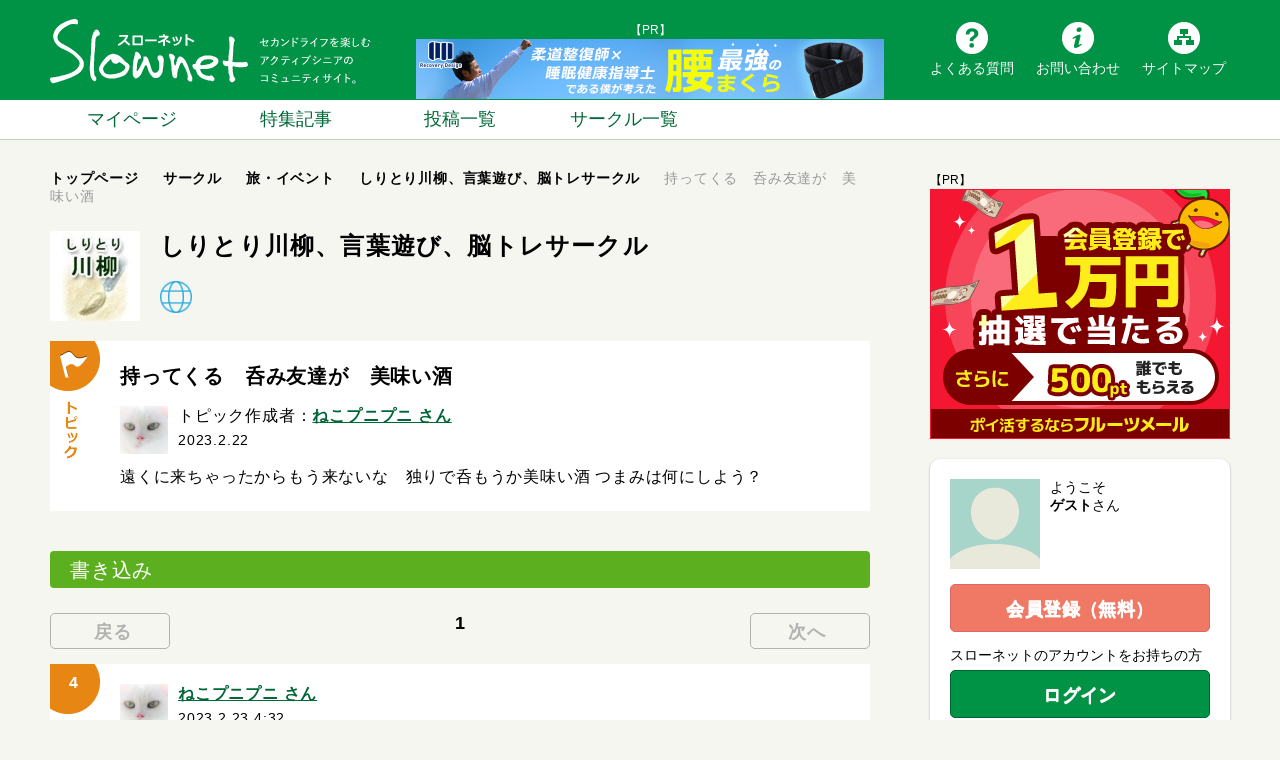

--- FILE ---
content_type: text/html; charset=UTF-8
request_url: https://slownet.ne.jp/circle/topic/28517
body_size: 35891
content:
<!DOCTYPE html>
<!--[if lt IE 7]> <html class="ie6" lang="ja"> <![endif]-->
<!--[if IE 7]> <html class="i7" lang="ja"> <![endif]-->
<!--[if IE 8]> <html class="ie" lang="ja"> <![endif]-->
<!--[if gt IE 8]><!--> <html lang="ja"> <!--<![endif]-->
<head>
    <meta charset="UTF-8" />
    <meta content="width=1280" name="viewport">
    <meta name="format-detection" content="telephone=no" />
    <title>持ってくる　呑み友達が　美味い酒 /『Slownet』(スローネット)セカンドライフを楽しむアクティブシニアのコミュニティサイト</title>
    <meta name="description" content="Slownet(スローネット)は、アクティブシニアがセカンドライフを楽しむ為に必要な健康・お金・趣味・学び・体験など「始める」行動力をサポートしセカンドライフを「楽しむ」ことを応援するコミュニティサイトです。">
    <meta name="keywords" content="Slownet,スローネット,シニア,アクティブシニア,コミュニティ,SNS">
    <meta property="og:title" content="『Slownet』(スローネット)セカンドライフを楽しむアクティブシニアのコミュニティサイト" />
    <meta property="og:type" content="article" />
    <meta property="og:url" content="https://slownet.ne.jp/circle/topic/28517" />
    <meta property="og:image" content="https://slownet.ne.jp/img/og-image.20171120.png"/>
    <meta property="og:description" content="Slownet(スローネット)は、アクティブシニアがセカンドライフを楽しむ為に必要な健康・お金・趣味・学び・体験など「始める」行動力をサポートしセカンドライフを「楽しむ」ことを応援するコミュニティサイトです。" />
    <meta name="robots" content="nofollow" />

    <link rel="stylesheet" href="/css/normalize.css">
    <link rel="stylesheet" href="/css/style.css?20220922" type="text/css" media="screen" />
    <link rel="shortcut icon" href="/img/favicon.ico" />
    <link rel="apple-touch-icon" href="/img/apple-touch-icon.png">
    <script src="https://kit.fontawesome.com/2d0f2c2a01.js" crossorigin="anonymous"></script>
    <!--[if lt IE 9]>
    <script src="//css3-mediaqueries-js.googlecode.com/svn/trunk/css3-mediaqueries.js"></script>
    <script src="/js/html5shiv.js"></script>
    <![endif]-->
    <script src="/js/jquery.min.js"></script>

<!-- Google tag (gtag.js) -->
<script async src="https://www.googletagmanager.com/gtag/js?id=G-JQE5NRPXTC"></script>
<script>
  window.dataLayer = window.dataLayer || [];
  function gtag(){dataLayer.push(arguments);}
  gtag('js', new Date());

  gtag('config', 'G-JQE5NRPXTC');
</script>

<script async='async' src='https://www.googletagservices.com/tag/js/gpt.js'></script>
<script>
var googletag = googletag || {};
googletag.cmd = googletag.cmd || [];
</script>

<script>
googletag.cmd.push(function() {
googletag.defineSlot('/21808984909/TOP-header(PC)468x60', [468, 60], 'div-gpt-ad-1554352106469-0').addService(googletag.pubads());
googletag.pubads().enableSingleRequest();
googletag.enableServices();
});
</script>
<script src="//kitchen.juicer.cc/?color=M1KAVJzNr5U=" async></script>
<script async src="https://pagead2.googlesyndication.com/pagead/js/adsbygoogle.js?client=ca-pub-4148580195889109"
     crossorigin="anonymous"></script>
</head>
<body>

<!-- アコーディオン -->
  <div id="s-navi" class="pcnone">
    <div class="acordion">
      <div class="trigger">
        <span class="op"><i class="fa fa-bars"></i><div>メニュー</div></span>
      </div>
    </div>
  </div>
  <div id="snavi" class="acordion_tree">
    <div class="sheader clearfix"><div id="closebtn"></div><div id="username"><img src="/img/guestphoto.png" alt="" width="40" height="40"/><span>ゲストさん</span></div></div>
    <ul>
        <li><a href="/auth/register"><span>会員登録（無料）</span></a></li>
        <li><a href="/auth/login"><span>ログイン</span></a></li>
    </ul>

    <div class="clear"></div>
  </div>
  <!-- /アコーディオン -->
<div id="wrapper">
  <header>
    <div id="head">
      <!-- ロゴ又はブログ名 -->
      <div class="sitename"><a href="https://slownet.ne.jp"><img src="/img/logo.20171120.png" alt="スローネット"/></a></div>
<div class="headad">
    <span style="font-size:12px; color:white">【PR】</span>
<a href="https://px.a8.net/svt/ejp?a8mat=45G91N+9MIAUQ+4RZ4+HW2Q9" rel="nofollow">
<img border="0" width="468" height="60" alt="" src="https://www28.a8.net/svt/bgt?aid=251021003582&wid=001&eno=01&mid=s00000022288003005000&mc=1"></a>
<img border="0" width="1" height="1" src="https://www12.a8.net/0.gif?a8mat=45G91N+9MIAUQ+4RZ4+HW2Q9" alt=""></div>
      <ul class="headmenu">
        <li><a class="faqm" href="https://slownet.ne.jp/c/faq">よくある質問</a></li>
        <li><a class="contactm" href="https://slownet.ne.jp/c/contact">お問い合わせ</a></li>
        <li><a class="sitemap" href="https://slownet.ne.jp/c/sitemap">サイトマップ</a></li>
      </ul>
    </div>
  </header>
  <div class="gmenu">
    <div class="gmenuinner">
      <ul>
        <li><a href="https://slownet.ne.jp/mypage">マイページ</a></li>
        <li><a href="https://slownet.ne.jp/c/">特集記事</a></li>
        <li><a href="https://slownet.ne.jp/blog">投稿一覧</a></li>
        <li><a href="https://slownet.ne.jp/circle">サークル一覧</a></li>
      </ul>
    </div>
  </div>


<div id="content" class="clearfix">
  <div id="contentInner">
    <main>

<article class="blogentry circletopic">

	<div id="breadcrumb" itemscope itemtype="http://schema.org/BreadcrumbList">
		<div itemprop="itemListElement" itemscope itemtype="http://schema.org/ListItem"><a itemprop="item" href="/"><span itemprop="name">トップページ</span></a><meta itemprop="position" content="1" />&nbsp;&nbsp;<i class="fa fa-play"></i>&nbsp;&nbsp;</div>
		<div itemprop="itemListElement" itemscope itemtype="http://schema.org/ListItem"><a itemprop="item" href="https://slownet.ne.jp/circle"><span itemprop="name">サークル</span></a><meta itemprop="position" content="1" />&nbsp;&nbsp;<i class="fa fa-play"></i>&nbsp;&nbsp;</div>
		<div itemprop="itemListElement" itemscope itemtype="http://schema.org/ListItem"><a itemprop="item" href="https://slownet.ne.jp/circle/search?c=1"><span itemprop="name">旅・イベント</span></a><meta itemprop="position" content="2" />&nbsp;&nbsp;<i class="fa fa-play"></i>&nbsp;&nbsp;</div>
		<div itemprop="itemListElement" itemscope itemtype="http://schema.org/ListItem"><a itemprop="item" href="https://slownet.ne.jp/circle/view/1015"><span itemprop="name">しりとり川柳、言葉遊び、脳トレサークル</span></a><meta itemprop="position" content="3" />&nbsp;&nbsp;<i class="fa fa-play"></i>&nbsp;&nbsp;</div>
		<div itemprop="itemListElement" itemscope itemtype="http://schema.org/ListItem"><span itemprop="name">持ってくる　呑み友達が　美味い酒<meta itemprop="position" content="4" /></div>
	</div>

	<div class="userbox clearfix">
		<div class="userainforea">
			<div class="userpic"><img src="https://d3pmj1uxf9ooc4.cloudfront.net/circle/EKR96b6JuuDKBx98DmXb6ljV7UWJ2XCWsdKiapKV" width="90" height="90" alt=""/></div>
		</div>
		<div class="usermenuarea">
			<h2>しりとり川柳、言葉遊び、脳トレサークル</h2>
			<div class="btnarea clearfix">
									<div class="circlestatus"><img src="/img/circle-in.png" width="32" height="32" alt=""/></div>
											</div>
		</div>
	</div>

	<div class="topnews topiccolumn">
		<div class="innerfr">
						<div class="bttl"><h3>持ってくる　呑み友達が　美味い酒</h3></div>
			<dl class="clearfix">
									<dt><a href="https://slownet.ne.jp/profile/100631"><img width="48" height="48" src="https://d3pmj1uxf9ooc4.cloudfront.net/profile/a1DlDBrUT7fUuNWOLfUu7W02yGwTxUuNDrbZ4SvZ" class="attachment-thumbnail wp-post-image" alt="ねこプニプニさん" /></a></dt>
					<dd>
						<div class="userinfo">トピック作成者：<a href="https://slownet.ne.jp/profile/100631">ねこプニプニ さん</a></div>
						<div class="time">2023.2.22</div>
					</dd>
							</dl>
			<div class="smanone">遠くに来ちゃったからもう来ないな　独りで呑もうか美味い酒 つまみは何にしよう？</div>
		</div>
	</div>

	<div class="postlistttl"><span>書き込み</span></div>

	
			<div id="comments" class="paging p-top"><a href="#" class="prebtn disablelink"><i class="fa fa-caret-left"></i>&nbsp;戻る</a><a href="#" class="nextbtn disablelink">次へ&nbsp;<i class="fa fa-caret-right"></i></a><div class="pagenum"><div class="pcnum"><span>1</span></div><div class="spnum"><span>1</span> ／ <span>1</span>ページ</div></div>
</div>
									<div id="no4" class="topnews topicnumber">
					<div class="innerfr">
						<div class="t-number">4</div>
												<dl class="clearfix">
							<dt><a href="https://slownet.ne.jp/profile/100631"><img width="48" height="48" src="https://d3pmj1uxf9ooc4.cloudfront.net/profile/a1DlDBrUT7fUuNWOLfUu7W02yGwTxUuNDrbZ4SvZ" class="attachment-thumbnail wp-post-image" alt="ねこプニプニさん" /></a></dt>
							<dd>
								<div class="userinfo"><a href="https://slownet.ne.jp/profile/100631">ねこプニプニ さん</a></div>
								<div class="time">2023.2.23 4:32</div>
							</dd>
						</dl>
						<div class="smanone">
															&gt;&gt;<a href="https://slownet.ne.jp/circle/topic/28517?p=1#no3">［3］
                                    一の糸
                                    さん</a><br>
														たしか　酒につけて一晩置いておくと柔らかくなったような？<br />
つけた酒もスルメの味がついて飲めたような？<br />
自信はありません (^-^;<br />
そっか アルコールだめだったんですね
						</div>
					</div>
					<div class="columnbottom app-likepane"
						data-likepane-on-url="https://slownet.ne.jp/circle/topic-comment-like"
						data-likepane-off-url="https://slownet.ne.jp/circle/topic-comment-like-delete"
						data-likepane-id="138639"
						data-likepane-is-like="0">
						
                        <span class="app-likepane-likes">
                          <span class="iineuser">
                                                            <a href="https://slownet.ne.jp/profile/101327"><img src="https://d3pmj1uxf9ooc4.cloudfront.net/profile/default.jpg" width="24" height="24" alt="そらがすき" title="そらがすき" /></a>
                                                      </span>
                          <span class="iinetext">1人がいいねと言っています</span>
                        </span>

                        					</div>
				</div>
												<div id="no3" class="topnews topicnumber">
					<div class="innerfr">
						<div class="t-number">3</div>
												<dl class="clearfix">
							<dt><a href="https://slownet.ne.jp/profile/75397"><img width="48" height="48" src="https://d3pmj1uxf9ooc4.cloudfront.net/profile/6GMBRQPqSYJAfU73nmxAeiw8CcHHTNK8Js2mlL4H" class="attachment-thumbnail wp-post-image" alt="一の糸さん" /></a></dt>
							<dd>
								<div class="userinfo"><a href="https://slownet.ne.jp/profile/75397">一の糸 さん</a></div>
								<div class="time">2023.2.22 22:22</div>
							</dd>
						</dl>
						<div class="smanone">
														「イカ」ですよね<br />
一晩おいたら「スルメ」に成っちゃう、これは固くて食うのが骨だ。
						</div>
					</div>
					<div class="columnbottom app-likepane"
						data-likepane-on-url="https://slownet.ne.jp/circle/topic-comment-like"
						data-likepane-off-url="https://slownet.ne.jp/circle/topic-comment-like-delete"
						data-likepane-id="138627"
						data-likepane-is-like="0">
						
                        <span class="app-likepane-likes">
                          <span class="iineuser">
                                                            <a href="https://slownet.ne.jp/profile/101327"><img src="https://d3pmj1uxf9ooc4.cloudfront.net/profile/default.jpg" width="24" height="24" alt="そらがすき" title="そらがすき" /></a>
                                                      </span>
                          <span class="iinetext">1人がいいねと言っています</span>
                        </span>

                        					</div>
				</div>
												<div id="no2" class="topnews topicnumber">
					<div class="innerfr">
						<div class="t-number">2</div>
												<dl class="clearfix">
							<dt><a href="https://slownet.ne.jp/profile/100631"><img width="48" height="48" src="https://d3pmj1uxf9ooc4.cloudfront.net/profile/a1DlDBrUT7fUuNWOLfUu7W02yGwTxUuNDrbZ4SvZ" class="attachment-thumbnail wp-post-image" alt="ねこプニプニさん" /></a></dt>
							<dd>
								<div class="userinfo"><a href="https://slownet.ne.jp/profile/100631">ねこプニプニ さん</a></div>
								<div class="time">2023.2.22 12:19</div>
							</dd>
						</dl>
						<div class="smanone">
														美味しく飲めればなんでも良いのです と言っても 塩辛系はパスです (^-^;
						</div>
					</div>
					<div class="columnbottom app-likepane"
						data-likepane-on-url="https://slownet.ne.jp/circle/topic-comment-like"
						data-likepane-off-url="https://slownet.ne.jp/circle/topic-comment-like-delete"
						data-likepane-id="138611"
						data-likepane-is-like="0">
						
                        <span class="app-likepane-likes">
                          <span class="iineuser">
                                                            <a href="https://slownet.ne.jp/profile/94600"><img src="https://d3pmj1uxf9ooc4.cloudfront.net/profile/VgIu429bf8UWgfXACjwKLzLot1czcQ07i3KNN6DR" width="24" height="24" alt="ふぐのひれ酒" title="ふぐのひれ酒" /></a>
                                                            <a href="https://slownet.ne.jp/profile/101327"><img src="https://d3pmj1uxf9ooc4.cloudfront.net/profile/default.jpg" width="24" height="24" alt="そらがすき" title="そらがすき" /></a>
                                                      </span>
                          <span class="iinetext">2人がいいねと言っています</span>
                        </span>

                        					</div>
				</div>
												<div id="no1" class="topnews topicnumber">
					<div class="innerfr">
						<div class="t-number">1</div>
												<dl class="clearfix">
							<dt><a href="https://slownet.ne.jp/profile/94600"><img width="48" height="48" src="https://d3pmj1uxf9ooc4.cloudfront.net/profile/VgIu429bf8UWgfXACjwKLzLot1czcQ07i3KNN6DR" class="attachment-thumbnail wp-post-image" alt="ふぐのひれ酒さん" /></a></dt>
							<dd>
								<div class="userinfo"><a href="https://slownet.ne.jp/profile/94600">ふぐのひれ酒 さん</a></div>
								<div class="time">2023.2.22 12:12</div>
							</dd>
						</dl>
						<div class="smanone">
														酒のつまみは、「♪あぶったイカでいい」なんて歌がありましたね。<br />
独り酒も良いもんです。( &acute;&forall;｀ )
						</div>
					</div>
					<div class="columnbottom app-likepane"
						data-likepane-on-url="https://slownet.ne.jp/circle/topic-comment-like"
						data-likepane-off-url="https://slownet.ne.jp/circle/topic-comment-like-delete"
						data-likepane-id="138610"
						data-likepane-is-like="0">
						
                        <span class="app-likepane-likes">
                          <span class="iineuser">
                                                            <a href="https://slownet.ne.jp/profile/75397"><img src="https://d3pmj1uxf9ooc4.cloudfront.net/profile/6GMBRQPqSYJAfU73nmxAeiw8CcHHTNK8Js2mlL4H" width="24" height="24" alt="一の糸" title="一の糸" /></a>
                                                            <a href="https://slownet.ne.jp/profile/100631"><img src="https://d3pmj1uxf9ooc4.cloudfront.net/profile/a1DlDBrUT7fUuNWOLfUu7W02yGwTxUuNDrbZ4SvZ" width="24" height="24" alt="ねこプニプニ" title="ねこプニプニ" /></a>
                                                            <a href="https://slownet.ne.jp/profile/101327"><img src="https://d3pmj1uxf9ooc4.cloudfront.net/profile/default.jpg" width="24" height="24" alt="そらがすき" title="そらがすき" /></a>
                                                      </span>
                          <span class="iinetext">3人がいいねと言っています</span>
                        </span>

                        					</div>
				</div>
							<script id="app-likepane-likes-tmpl" type="text/x-jsrender"><span class="iineuser">{{for rows tmpl="#app-likepane-likes-item-tmpl" /}}</span>
			<span class="iinetext">{{>count}}人がいいねと言っています</span></script>
		<script id="app-likepane-likes-item-tmpl" type="text/x-jsrender"><a href="https://slownet.ne.jp/profile/{{>member_id}}"><img src="https://d3pmj1uxf9ooc4.cloudfront.net/profile/{{>profile_image}}" width="24" height="24" alt=""/></a></script>
		<div class="paging p-bottom"><a href="#" class="prebtn disablelink"><i class="fa fa-caret-left"></i>&nbsp;戻る</a><a href="#" class="nextbtn disablelink">次へ&nbsp;<i class="fa fa-caret-right"></i></a><div class="pagenum"><div class="pcnum"><span>1</span></div><div class="spnum"><span>1</span> ／ <span>1</span>ページ</div></div>
</div>
	
	<div id="ctrlReport">
		<script language="javascript">

var flag = false;

function Form_Check()
{
	gt = new Date();
	year = gt.getFullYear();
	mon  = gt.getMonth() + 1;
	if (mon< 10) {mon = "0" + mon;}
	date = gt.getDate();
	if (date< 10) {date = "0" + date;}
	hour = gt.getHours();
	if (hour< 10) {hour = "0" + hour;}
	min = gt.getMinutes();
	if (min< 10) {min = "0" + min;}
	sec = gt.getSeconds();
	if (sec< 10) {sec = "0" + sec;}

	document.violationform.a_07_.value = year + "/" + mon +"/" + date + "-" + hour + ":" + min + ":" + sec;

	if (flag) { alert("送信処理中のため、送信できません。"); return false; }

	return true;
}

</script>
<div id="modal-content-report" class="modalwindow app-report">
	<div class="modal-inner">
		<span><a class="modal-close"></a></span>
		<div class="mwform app-report-input">
			<form method="POST" action="https://slownet.ne.jp/share-service/report" accept-charset="UTF-8" role="form" name="violationform" id="violationform" onsubmit="return Form_Check(this);"><input name="_token" type="hidden" value="XhmVZm7U2qPz5tfMQKXqhIyZ1NEjAXrfHIq1iQpF">
				<div class="mwcont">
					<div class="mwttl">不適切な投稿を報告する</div>
					<p>問題の内容についてお聞かせください。</p>
					<h3>1．誰が迷惑行為を受けていますか<span class="caution">［必須］</span></h3>
					<ul class="select_area">
						<li><label for="label_01_1"><input type="radio" name="a_01_" id="label_01_1" value="01.報告者本人"    > 報告者本人</label></li>
						<li><label for="label_01_2"><input type="radio" name="a_01_" id="label_01_2" value="02.友達、グループ"> 友達、グループ</label></li>
					</ul>
					<h3>2．何についての報告ですか<span class="caution">［必須］</span></h3>
					<ul class="select_area">
						<li><label for="label_02_1"><input type="radio" name="a_02_" id="label_02_1" value="01.攻撃的、無礼である"            > 攻撃的、無礼である</label></li>
						<li><label for="label_02_2"><input type="radio" name="a_02_" id="label_02_2" value="02.嫌がらせ行為である"            > 嫌がらせ行為である</label></li>
						<li><label for="label_02_3"><input type="radio" name="a_02_" id="label_02_3" value="03.暴力的な発言や脅迫である"      > 暴力的な発言や脅迫である</label></li>
						<li><label for="label_02_4"><input type="radio" name="a_02_" id="label_02_4" value="04.個人情報または写真の公開である"> 個人情報または写真の公開である</label></li>
						<li><label for="label_02_5"><input type="radio" name="a_02_" id="label_02_5" value="05.スパム(広告)投稿である"        > スパム(広告)投稿である</label></li>
						<li><label for="label_02_6"><input type="radio" name="a_02_" id="label_02_6" value="06.不快、気に入らない"            > 不快、気に入らない</label></li>
					</ul>
					<textarea name="a_03_" rows="3" cols="50" id="message" placeholder="内容を入力してください"></textarea>
					<textarea name="a_04_" rows="1" cols="30" id="message" placeholder="報告対象会員のニックネーム"></textarea>

					<input type="hidden" name="question_id" value="violation">
					<input type="hidden" name="mailTo" value="ad@slownet.ne.jp">
					<input type="hidden" name="title" value="不適切投稿の報告">
					<input type="hidden" name="a_00_" value="">
					<input type="hidden" name="a_07_" value="">
					<input type="hidden" name="post_message_id" value="">
					<input type="hidden" name="comment_id" value="">
					<input type="hidden" name="topic_comment_id" value="">
					<div class="mwbtn"><input type="submit" value="報告する"></div>
				</div>
			</form>
		</div>
		<div class="mwcomp app-report-complete">
			<div class="mwcont">
				<div class="mwttl">報告されました</div>
				<div class="mwcontinner">報告された内容は事務局にて確認をさせていただき、利用規約に沿って適切な対応を行います。<br><br>※報告内容が相手方に通知されることはありません。<br>※報告に関して個別にご回答や返信は行っておりませんのでご了承ください。
				</div>
			</div>
			<div class="mwbtn"><a class="wclose" href="#">このウィンドウを閉じる</a></div>
		</div>
	</div>
</div>
	</div>
	<div id="ctrlPhotoList">
		<div id="modal-content-myphoto" class="modalwindow app-photolist" data-url="https://slownet.ne.jp/photo-service/list">
	<div class="modal-inner">
		<span><a class="modal-close"></a></span>
		<div class="mwttl">マイ写真から選ぶ</div>
		<div class="mwcont">
			<div class="photoarea">
				<div class="photofr">
					<div class="photoinner clearfix app-photolist-photos"></div>
					<script id="app-photolist-photo-tmpl" type="text/x-jsrender">
						<div class="pitem app-photolist-photo" data-photolist-photo='{ "post_image_id":{{>post_image_id}},"image_tag":"{{>image_tag}}","path":"{{>path}}","create_date":"{{>create_date}}","main_url":"{{>main_url}}","thum_url":"{{>thum_url}}" }'><img src="{{>thum_url}}" alt=""/></div>
					</script>
				</div>
			</div>
			<div class="mwbtn"><input id="submitbtn2" class="app-photolist-done" type="button" value="写真を挿入する"></div>
		</div>
	</div>
</div>
	</div>
	<div id="ctrlTopicEdit">
		<div id="modal-content-tcreatebtn" class="modalwindow app-topicedit">
	<div class="modal-inner">
		<span><a class="modal-close"></a></span>
		<div class="mwttl">トピック更新</div>
		<form action="https://slownet.ne.jp/circle/topic-edit" method="post">
			<div class="mwcont">
				<div class="commentttl"><span>トピック名（50文字以内）</span></div>
				<div class="inputarea"><input type="text" class="tpttlinput" placeholder="トピック名を入力してください" name="name" value="持ってくる　呑み友達が　美味い酒"></div>
				<div class="commentttl"><span>トピック紹介文（10000文字以内）</span></div>
				<div class="inputarea"><textarea class="tpintroinput" placeholder="トピック紹介文を入力してください" name="description">遠くに来ちゃったからもう来ないな　独りで呑もうか美味い酒 つまみは何にしよう？</textarea></div>
			</div>
			<div class="mwbtn"><a class="wclose" href="#">キャンセル</a><input id="submitbtn2" type="submit" value="登録する"></div>
			<input type="hidden" name="topic_id" value="28517">
			<input type="hidden" name="circle_id" value="1015">
		</form>
	</div>
</div>
	</div>
	<div id="ctrlCircleDelete">
		<div id="modal-content-cdelete" class="modalwindow">
			<div class="modal-inner">
				<span><a class="modal-close"></a></span>
				<div class="mwttl">サークル削除</div>
				<div class="mwfr">
					<div class="mwcont">
						<div class="mwcontinner">
							トピック「持ってくる　呑み友達が　美味い酒」を削除します。<br>
							「持ってくる　呑み友達が　美味い酒」のトピック紹介文、書き込みもすべて削除されます。<br>
							本当によろしいですか?
						</div>
					</div>
					<div class="mwbtn"><a class="wclose" href="#">キャンセル</a><a class="deletebtn" href="https://slownet.ne.jp/circle/topic-delete/28517">削除する</a></div>
				</div>
			</div>
		</div>
	</div>

</article>
<article class="single">
	<div class="entrylistttl">関連記事</div>
	<div id="relation-control" class="relation"></div>
</article>

<!--<div class="clearfix">
<div id="banner1">
<a href="https://px.a8.net/svt/ejp?a8mat=3TNK08+929KAA+2YO0+NVWSH" rel="nofollow">
<img border="0" width="300" height="250" alt="" src="https://www24.a8.net/svt/bgt?aid=231206408548&wid=001&eno=01&mid=s00000013824004012000&mc=1"></a>
<img border="0" width="1" height="1" src="https://www15.a8.net/0.gif?a8mat=3TNK08+929KAA+2YO0+NVWSH" alt="">
</div>
<div id="banner2">
<a href="https://px.a8.net/svt/ejp?a8mat=3TNK08+5KN3N6+45II+5ZMCH" rel="nofollow">
<img border="0" width="300" height="250" alt="" src="https://www27.a8.net/svt/bgt?aid=231206408337&wid=001&eno=01&mid=s00000019377001006000&mc=1"></a>
<img border="0" width="1" height="1" src="https://www18.a8.net/0.gif?a8mat=3TNK08+5KN3N6+45II+5ZMCH" alt="">
</div>
</div>-->

    </main>
  </div>

  <div id="side">
    <aside class="clearfix">

﻿<span style="font-size:12px">【PR】</span><br />
<a href="https://www.cross-a.net/x.php?id=952_1129_64718_87279&amp;m=1004&amp;pid="><img src="https://ad3.cross-a.net/1129/87279/1004/_/1129/01/300x250.png" alt="" style="width:300px;height:250px;border:none;" /></a>

      <div class="sidearea">
        <div class="sidebox">
          
            <div class="s-userinfo">
              <div class="clearfix">
                <div class="s-photo"><img src="/img/guestphoto.png" width="90" height="90" alt=""></div>
                <div class="s-name">ようこそ<br>
                  <span>ゲスト</span>さん</div>
              </div>
            </div>
            <div class="s-btns1">
              <a class="regbtn" href="https://slownet.ne.jp/auth/register">会員登録（無料）</a>
              <div class="txt">スローネットのアカウントをお持ちの方</div>
              <a class="loginbtn" href="https://slownet.ne.jp/auth/login">ログイン</a>
              <div><label></label></div>
            </div>

          
        </div>
      </div>

            <!---->
      <!--<div class="ad">
        <a target="_blank" href="https://slownet.ne.jp/c/fellow/"><img alt="" src="https://slownet.ne.jp/c/wp-content/uploads/2016/04/ban_fellow2.jpg"></a>
      </div>-->
      <!--<div class="ad">
        <a target="_blank" href="https://slownet.ne.jp/c/15th-present-campaign/"><img alt="" src="/img/ad/present_s.jpg"></a>
      </div>-->
      <!--<div class="ad">
        <a target="_blank" href="https://slownet.ne.jp/c/event/his/post-9153/"><img alt="" src="https://slownet.ne.jp/c/wp-content/uploads/2015/11/tabisaki2ndvote_banner.jpg"></a>
      </div>-->
      <!--<div class="ad">
        <a target="_blank" href="https://slownet.ne.jp/c/sitechange/"><img alt="" src="/img/ad/change_s.jpg"></a>
      </div>
      <div class="ad">
        <a target="_blank" href="https://slownet.ne.jp/c/15th-newsron/"><img alt="" src="/img/ad/15th_ron_s.jpg"></a>
      </div>
      <div class="ad">
        <a target="_blank" href="https://slownet.ne.jp/c/tablet-rezgza/"><img alt="" src="/img/ad/tablet_s.jpg"></a>
      </div>-->
      <!--<div class="ad">
        <a target="_blank" href="http://img.slownet.ne.jp/ecostyle_qa/"><img alt="" src="/img/ad/taiyo300102.jpg"></a>
      </div>-->
      <!--<div class="ad">
        <a href="https://slownet.ne.jp/c/others/30761/" onmousedown="ga('send', 'event', 'link', 'click', 'newfunction');"><img alt="Slownet新機能" src="https://slownet.ne.jp/c/wp-content/uploads/2020/02/Slownet_300x125.png"></a>
      </div>
      <div class="snsbnr pc">
        <p>Slownetの公式SNSアカウントをチェック！</p>
        <div class="btn_area">
          <a class="fb" href="https://www.facebook.com/slownet.kyoto/" target="_blank">
            <i class="fab fa-facebook" aria-hidden="true"></i>
          </a>
          <a class="tw" href="https://twitter.com/slownet_kyoto" target="_blank">
            <i class="fab fa-twitter" aria-hidden="true"></i>
          </a>
          <a class="ig" href="https://www.instagram.com/slownet.enjoylife/?hl=ja" target="_blank">
            <i class="fab fa-instagram" aria-hidden="true"></i>
          </a>
        </div>
        <p><i class="far fa-hand-pointer" aria-hidden="true"></i> <strong>ボタンをクリックしてフォローしてね！</strong></p>
      </div>-->
<!--
      <div class="ad">
        <a href="https://slownet.ne.jp/c/culture/izumiyasan/" onmousedown="ga('send', 'event', 'link', 'click', 'bnr-izumiyasan');"><img alt="「今日の泉谷さん」作：カワサキヒロシ" src="https://slownet.ne.jp/c/wp-content/uploads/2018/12/300x125_bnr_izumiyasan0101.gif"></a>
      </div>
-->
<!--
      <div class="ad">
		<left>スポンサーリンク</left>
		<br>
      </div>
-->
      <div class="fix_box">
        <div class="ad">
アフィリエイト広告を利用しています。<br />
<a href="https://px.a8.net/svt/ejp?a8mat=45G91N+G1IHKI+2O9U+HXD0X" rel="nofollow">
<img border="0" width="300" height="250" alt="" src="https://www20.a8.net/svt/bgt?aid=251021003970&wid=001&eno=01&mid=s00000012477003011000&mc=1"></a>
<img border="0" width="1" height="1" src="https://www14.a8.net/0.gif?a8mat=45G91N+G1IHKI+2O9U+HXD0X" alt="">        </div>
        <div class="pc">
<!--<div class="ad">
<a href="https://px.a8.net/svt/ejp?a8mat=3TNK08+98TBXU+4HG8+BXB8X" rel="nofollow">
<img border="0" width="300" height="250" alt="" src="https://www23.a8.net/svt/bgt?aid=231206408559&wid=001&eno=01&mid=s00000020924002003000&mc=1"></a>
<img border="0" width="1" height="1" src="https://www18.a8.net/0.gif?a8mat=3TNK08+98TBXU+4HG8+BXB8X" alt="">
</div>-->
        </div>
        <div class="sp">
        </div>
      </div>
      </div>
    </aside>
    </div>

</div>
<div class="snsbnr sp">
  <p>Slownetの公式SNSアカウントをチェック！</p>
  <div class="btn_area">
    <a class="fb" href="https://www.facebook.com/slownet.kyoto/" target="_blank">
      <i class="fab fa-facebook" aria-hidden="true"></i>
    </a>
    <a class="tw" href="https://twitter.com/slownet_kyoto" target="_blank">
      <i class="fab fa-twitter" aria-hidden="true"></i>
    </a>
    <a class="ig" href="https://www.instagram.com/slownet.enjoylife/?hl=ja" target="_blank">
      <i class="fab fa-instagram" aria-hidden="true"></i>
    </a>
  </div>
  <p><i class="far fa-hand-pointer" aria-hidden="true"></i> <strong>ボタンをタップしてフォローしてね！</strong></p>
</div>
<footer id="footer">
    <div id="foot">
        <div class="footmenu clearfix">
            <div class="fr">
                <ul>
                    <li><a href="https://slownet.ne.jp">トップページ</a></li>
                    <li><a href="https://slownet.ne.jp/c/">記事一覧</a></li>
                    <li><a href="https://slownet.ne.jp/circle">サークル一覧</a></li>
                    <li><a href="https://slownet.ne.jp/blog">ブログ・つぶやき一覧</a></li>
                    <li><a href="https://slownet.ne.jp/c/sitemap/">サイトマップ</a></li>
                </ul>
            </div>
            <!---->
            <div class="fr">
                <ul>
                    <li><a href="https://slownet.ne.jp/c/sns/">スローネットとは</a></li>
                    <li><a href="https://slownet.ne.jp/c/sns/#enjoy">スローネットの楽しみ方</a></li>
                    <li><a href="https://slownet.ne.jp/c/faq/">よくある質問</a></li>
                    <li><a href="https://slownet.ne.jp/c/contact/">お問い合わせ</a></li>
                    <li><a href="https://slownet.ne.jp/c/advertising/">広告掲載について</a></li>
                </ul>
            </div>
            <!---->
            <div class="fr-l clearfix">
                <ul>
                    <li><a href="https://slownet.ne.jp/c/agreement/">会員規約</a></li>
                    <li><a href="https://slownet.ne.jp/c/rules/">利用のルールとマナー</a></li>
                    <li><a href="https://www.nippon-tele.net/company/#c3">運営会社</a></li>
                    <li><a href="https://www.nippon-tele.net/privacypolicy/">プライバシーポリシー</a></li>
                </ul>
                <div class="pmark">
                    <a href="https://privacymark.jp/" target="_blank"><img class="pmark" src="/img/21000037_09_200_JP.png" width="71" height="71" alt=""/></a>
                </div>
            </div>
            <!---->
        </div>
    </div>
    <div class="copy">Copyright(c)2026 日本テレネット株式会社 All right reserved.</div>
</footer>

</div>

<!-- ページトップへ戻る -->
<div id="page-top"><a href="#wrapper" class="fa fa-angle-up"></a></div>
<!-- ページトップへ戻る　終わり -->

<!-- Scripts -->
<script src="https://slownet.ne.jp/js/jquery.min.js"></script>
<script src="https://slownet.ne.jp/js/bootstrap.min.js"></script>
<script src="https://slownet.ne.jp/js/base.js?ver=4.2.2"></script>
<script type="text/javascript" src="https://slownet.ne.jp/js/jquery-ui.min.js"></script>
<script type="text/javascript" src="https://slownet.ne.jp/js/jquery.iframe-transport.js"></script>
<script type="text/javascript" src="https://slownet.ne.jp/js/jquery.fileupload.js"></script>
<script type="text/javascript" src="https://slownet.ne.jp/js/jquery.selection.js"></script>
<script type="text/javascript" src="https://slownet.ne.jp/js/jsrender.min.js"></script>
<script type="text/javascript" src="https://slownet.ne.jp/js/utility.js"></script>
<script type="text/javascript" src="https://slownet.ne.jp/js/share-service.js"></script>
<script type="text/javascript" src="https://slownet.ne.jp/js/photo-service.js"></script>
<script type="text/javascript" src="https://slownet.ne.jp/js/circle.js?20180925"></script>
<script type="text/javascript" src="https://slownet.ne.jp/js/lightbox/lightbox.js"></script>
<link rel="stylesheet" href="https://slownet.ne.jp/css/lightbox.css" type="text/css" media="screen" />
<script type="text/javascript">
$(function() {
	$.ajaxSetup({headers:{"X-CSRF-TOKEN":"XhmVZm7U2qPz5tfMQKXqhIyZ1NEjAXrfHIq1iQpF"}});
	circle.topic.init({
	});
});
</script>
<script type="text/javascript">
    (function($) {
        $(".smanone").each(function(){
            $(this).html( $(this).html().replace(/((http|https|ftp):\/\/[\w?=&.\/-;#~%-]+(?![\w\s?&.\/;#~%"=-]*>))/g, '<a href="$1" target="_blank">$1</a> ') );
        });
    })(jQuery);
</script>
<script type="text/javascript">
function getRelationCallback(data)
{
	$('#relation-control').html(data.html);
}
</script>
<script src="/c/get_relation.php?slug=event"></script>
</body>
</html>


--- FILE ---
content_type: text/html; charset=utf-8
request_url: https://www.google.com/recaptcha/api2/aframe
body_size: 267
content:
<!DOCTYPE HTML><html><head><meta http-equiv="content-type" content="text/html; charset=UTF-8"></head><body><script nonce="5pzOUgJdTlUvOs6eUQEGXA">/** Anti-fraud and anti-abuse applications only. See google.com/recaptcha */ try{var clients={'sodar':'https://pagead2.googlesyndication.com/pagead/sodar?'};window.addEventListener("message",function(a){try{if(a.source===window.parent){var b=JSON.parse(a.data);var c=clients[b['id']];if(c){var d=document.createElement('img');d.src=c+b['params']+'&rc='+(localStorage.getItem("rc::a")?sessionStorage.getItem("rc::b"):"");window.document.body.appendChild(d);sessionStorage.setItem("rc::e",parseInt(sessionStorage.getItem("rc::e")||0)+1);localStorage.setItem("rc::h",'1769452412021');}}}catch(b){}});window.parent.postMessage("_grecaptcha_ready", "*");}catch(b){}</script></body></html>

--- FILE ---
content_type: text/css
request_url: https://slownet.ne.jp/css/lightbox.css
body_size: 4832
content:
/* Preload images */
/*
body:after {
  content: url(../images/close.png) url(../images/loading.gif) url(../images/prev.png) url(../images/next.png);
  display: none;
}
*/

.lightboxOverlay {
  position: absolute;
  top: 0;
  left: 0;
  z-index: 9999;
  background-color:rgba(0,0,0,0.6);
  /*background-color: black;*/
  /*filter: progid:DXImageTransform.Microsoft.Alpha(Opacity=60);*/
  filter:progid:DXImageTransform.Microsoft.Gradient(GradientType=0,StartColorStr=#77000000,EndColorStr=#77000000);/*IE8以下用*/

  /*opacity: 0.6;*/
  display: none;
}

.lightbox {
  position: absolute;
  left: 0;
  width: 100%;
  z-index: 10000;
  text-align: center;
  line-height: 0;
  font-weight: normal;
}

.lightbox .lb-image {
  display: block;
  height: auto;
  max-width: inherit;
}

.lightbox a img {
  border: none;
}

.lb-outerContainer {
  position: relative;
  background-color: white;
  *zoom: 1;
  width: 250px;
  height: 250px;
  margin: 0 auto;
}

.lb-outerContainer:after {
  content: "";
  display: table;
  clear: both;
}

.lb-container {
  padding: 0px;
}

.lb-loader {
  position: absolute;
  top: 43%;
  left: 0;
  height: 25%;
  width: 100%;
  text-align: center;
  line-height: 0;
}

.lb-cancel {
  display: block;
  width: 32px;
  height: 32px;
  margin: 0 auto;
  /*background: url(../images/loading.gif) no-repeat;*/
}

.lb-nav {
  position: absolute;
  top: 0;
  left: 0;
  height: 100%;
  width: 100%;
  z-index: 10;
}

.lb-container > .nav {
  left: 0;
}

.lb-nav a {
  outline: none;
  background-image: url('[data-uri]');
}

.lb-prev, .lb-next {
  height: 100%;
  cursor: pointer;
  display: block;
}

.lb-nav a.lb-prev {
  width: 34%;
  left: 0;
  float: left;
  /*background: url(../images/prev.png) left 48% no-repeat;*/
  filter: progid:DXImageTransform.Microsoft.Alpha(Opacity=0);
  opacity: 0;
  -webkit-transition: opacity 0.6s;
  -moz-transition: opacity 0.6s;
  -o-transition: opacity 0.6s;
  transition: opacity 0.6s;
}

.lb-nav a.lb-prev:hover {
  filter: progid:DXImageTransform.Microsoft.Alpha(Opacity=100);
  opacity: 1;
}

.lb-nav a.lb-next {
  width: 64%;
  right: 0;
  float: right;
  /*background: url(../images/next.png) right 48% no-repeat;*/
  filter: progid:DXImageTransform.Microsoft.Alpha(Opacity=0);
  opacity: 0;
  -webkit-transition: opacity 0.6s;
  -moz-transition: opacity 0.6s;
  -o-transition: opacity 0.6s;
  transition: opacity 0.6s;
}

.lb-nav a.lb-next:hover {
  filter: progid:DXImageTransform.Microsoft.Alpha(Opacity=100);
  opacity: 1;
}

.lb-dataContainer {
  margin: 10px auto 0 auto;
  padding-top: 5px;
  *zoom: 1;
  width: 100%;
  -moz-border-radius-bottomleft: 4px;
  -webkit-border-bottom-left-radius: 4px;
  border-bottom-left-radius: 4px;
  -moz-border-radius-bottomright: 4px;
  -webkit-border-bottom-right-radius: 4px;
  border-bottom-right-radius: 4px;
}

.lb-dataContainer:after {
  content: "";
  display: table;
  clear: both;
}

.lb-data {
  padding: 0 4px;
  color: #ccc;
}

.lb-data .lb-details {
  width: 100%;
  text-align: center;
  line-height: 1.1em;
}

.lb-data .lb-caption {
  font-size: 16px;
  font-weight: normal;
  line-height: 1.2em;
  display:block !important;
  color:#FFF;
}
.lb-data .lb-caption > div{/*pc*/
	display: inline;
}
.lb-data .lb-caption > span{/*/sp*/
	display:none;
}

.lb-data .lb-number {
  display: block;
  clear: left;
  padding-bottom: 1em;
  font-size: 12px;
  color: #999999;
}

.lb-close {
display: block;
width:30px; height:30px;
-moz-border-radius:30px;
-webkit-border-radius:30px;
border-radius:30px;
color:#FFF;
border:1px solid #000;
background-color:#000;
text-align:center;
line-height:30px;
font-size:14px;
position:absolute;
box-sizing:border-box;
cursor:pointer;
z-index:1000000;
text-decoration:none;
}
.lb-close:hover{ color:#FFF;}

.lb-close:after{content:"×";}

.lb-close:hover {
  cursor: pointer;
  filter: progid:DXImageTransform.Microsoft.Alpha(Opacity=100);
  opacity: 1;
}

.lb-closeContainer{
	position:absolute;
	top:-15px;
	right:15px;
z-index:1000000;
}

.lb-container img{

	/*max-width:100% !important;
	width: auto !important;
	height: auto !important;
	max-height:100% !important;
	display:block !important;
*/
}

@media only screen and (max-width: 779px) {
.lb-close {
width:40px; height:40px;
-moz-border-radius:40px;
-webkit-border-radius:40px;
border-radius:40px;
line-height:40px;
font-size:18px;
}
.lb-closeContainer{
top:-20px;
right:20px;
}
.lb-data .lb-caption > div{/*pc*/
	display:none;
}
.lb-data .lb-caption > span{/*/sp*/
	display: inline;
}

}

--- FILE ---
content_type: text/javascript
request_url: https://slownet.ne.jp/js/jsrender.min.js
body_size: 17015
content:
/*! JsRender v1.0.0-beta: http://www.jsviews.com/#jsrender
informal pre V1.0 commit counter: 64*/
!function(e){if("function"==typeof define&&define.amd)define(e);else if("object"==typeof exports){var t=module.exports=e(!0,require("fs"));t.renderFile=t.__express=function(e,n,r){var i=t.templates("@"+e).render(n);return r&&r(null,i),i}}else e(!1)}(function(e,t){"use strict";function n(e,t){return function(){var n,r=this,i=r.base;return r.base=e,n=t.apply(r,arguments),r.base=i,n}}function r(e,t){return jt(t)&&(t=n(e?e._d?e:n(s,e):s,t),t._d=1),t}function i(e,t){for(var n in t.props)ct.test(n)&&(e[n]=r(e[n],t.props[n]))}function a(e){return e}function s(){return""}function o(e){try{throw"dbg breakpoint"}catch(t){}return this.base?this.baseApply(arguments):e}function l(e){Nt._dbgMode=e!==!1}function p(e){this.name=(G.link?"JsViews":"JsRender")+" Error",this.message=e||this.name}function d(e,t){var n;for(n in t)e[n]=t[n];return e}function u(e,t,n){return(0!==this||e)&&(W=e?e.charAt(0):W,X=e?e.charAt(1):X,Y=t?t.charAt(0):Y,et=t?t.charAt(1):et,tt=n||tt,e="\\"+W+"(\\"+tt+")?\\"+X,t="\\"+Y+"\\"+et,q="(?:(?:(\\w+(?=[\\/\\s\\"+Y+"]))|(?:(\\w+)?(:)|(>)|!--((?:[^-]|-(?!-))*)--|(\\*)))\\s*((?:[^\\"+Y+"]|\\"+Y+"(?!\\"+et+"))*?)",$t.rTag=q+")",q=new RegExp(e+q+"(\\/)?|(?:\\/(\\w+)))"+t,"g"),H=new RegExp("<.*>|([^\\\\]|^)[{}]|"+e+".*"+t)),[W,X,Y,et,tt]}function c(e,t){t||(t=e,e=void 0);var n,r,i,a,s=this,o=!t||"root"===t;if(e){if(a=s.type===t?s:void 0,!a)if(n=s.views,s._.useKey){for(r in n)if(a=n[r].get(e,t))break}else for(r=0,i=n.length;!a&&i>r;r++)a=n[r].get(e,t)}else if(o)for(;s.parent.parent;)a=s=s.parent;else for(;s&&!a;)a=s.type===t?s:void 0,s=s.parent;return a}function f(){var e=this.get("item");return e?e.index:void 0}function g(){return this.index}function v(e){var t,n=this,r=n.linkCtx,i=(n.ctx||{})[e];return void 0===i&&r&&r.ctx&&(i=r.ctx[e]),void 0===i&&(i=Mt[e]),i&&jt(i)&&!i._wrp&&(t=function(){return i.apply(this&&this!==z?this:n,arguments)},t._wrp=!0,d(t,i)),t||i}function m(e,t,n,r){var a,s,o="number"==typeof n&&t.tmpl.bnds[n-1],l=t.linkCtx;return void 0!==r?n=r={props:{},args:[r]}:o&&(n=o(t.data,t,kt)),s=n.args[0],(e||o)&&(a=l&&l.tag,a||(a=d(new $t._tg,{_:{inline:!l,bnd:o,unlinked:!0},tagName:":",cvt:e,flow:!0,tagCtx:n}),l&&(l.tag=a,a.linkCtx=l),n.ctx=J(n.ctx,(l?l.view:t).ctx)),a._er=r&&s,i(a,n),n.view=t,a.ctx=n.ctx||{},n.ctx=void 0,t._.tag=a,s=a.cvtArgs(a.convert||"true"!==e&&e)[0],s=o&&t._.onRender?t._.onRender(s,t,o):s,t._.tag=void 0),void 0!=s?s:""}function h(e){var t=this,n=t.tagCtx,r=n.view,i=n.args;return e=t.convert||e,e=e&&(""+e===e?r.getRsc("converters",e)||V("Unknown converter: '"+e+"'"):e),i=i.length||n.index?e?i.slice():i:[r.data],e&&(e.depends&&(t.depends=$t.getDeps(t.depends,t,e.depends,e)),i[0]=e.apply(t,i)),i}function w(e,t){for(var n,r,i=this;void 0===n&&i;)r=i.tmpl&&i.tmpl[e],n=r&&r[t],i=i.parent;return n||kt[e][t]}function x(e,t,n,r,a,s){t=t||D;var o,l,p,d,u,c,f,g,v,m,h,w,x,b,_,y,k,C,j="",A=t.linkCtx||0,T=t.ctx,M=n||t.tmpl,$="number"==typeof r&&t.tmpl.bnds[r-1];for("tag"===e._is?(o=e,e=o.tagName,r=o.tagCtxs,p=o.template):(l=t.getRsc("tags",e)||V("Unknown tag: {{"+e+"}} "),p=l.template),void 0!==s?(j+=s,r=s=[{props:{},args:[]}]):$&&(r=$(t.data,t,kt)),g=r.length,f=0;g>f;f++)m=r[f],(!A||!A.tag||f&&!A.tag._.inline||o._er)&&((w=m.tmpl)&&(w=m.content=M.tmpls[w-1]),m.index=f,m.tmpl=p||w,m.render=R,m.view=t,m.ctx=J(m.ctx,T)),(n=m.props.tmpl)&&(n=""+n===n?t.getRsc("templates",n)||Tt(n):n,m.tmpl=n),o||(o=new l._ctr,x=!!o.init,o.parent=c=T&&T.tag,o.tagCtxs=r,A&&(o._.inline=!1,A.tag=o,o.linkCtx=A),(o._.bnd=$||A.fn)?o._.arrVws={}:o.dataBoundOnly&&V("{^{"+e+"}} tag must be data-bound")),m.tag=o,o.dataMap&&o.tagCtxs&&(m.map=o.tagCtxs[f].map),o.flow||(h=m.ctx=m.ctx||{},d=o.parents=h.parentTags=T&&J(h.parentTags,T.parentTags)||{},c&&(d[c.tagName]=c),d[o.tagName]=h.tag=o);if(($||A)&&(t._.tag=o),!(o._er=s)){for(i(o,r[0]),o.rendering={},f=0;g>f;f++)m=o.tagCtx=o.tagCtxs[f],k=m.props,y=o.cvtArgs(),(b=k.dataMap||o.dataMap)&&(y.length||k.dataMap)&&(_=m.map,(!_||_.src!==y[0]||a)&&(_&&_.src&&_.unmap(),_=m.map=b.map(y[0],k)),y=[_.tgt]),o.ctx=m.ctx,f||(x&&(C=o.template,o.init(m,A,o.ctx),x=void 0,o.template!==C&&(o._.tmpl=o.template)),A&&(A.attr=o.attr=A.attr||o.attr),u=o.attr,o._.noVws=u&&u!==ht),v=void 0,o.render&&(v=o.render.apply(o,y)),y.length||(y=[t]),void 0===v&&(v=m.render(y.length?y[0]:t,!0)||(a?void 0:"")),j=j?j+(v||""):v;o.rendering=void 0}return o.tagCtx=o.tagCtxs[0],o.ctx=o.tagCtx.ctx,o._.noVws&&o._.inline&&(j="text"===u?Rt.html(j):""),$&&t._.onRender?t._.onRender(j,t,$):j}function b(e,t,n,r,i,a,s,o){var l,p,d,u,c=this,g="array"===t;c.content=s,c.views=g?[]:{},c.parent=n,c.type=t||"top",c.data=r,c.tmpl=i,u=c._={key:0,useKey:g?0:1,id:""+vt++,onRender:o,bnds:{}},c.linked=!!o,n?(l=n.views,p=n._,p.useKey?(l[u.key="_"+p.useKey++]=c,c.index=bt,c.getIndex=f,d=p.tag,u.bnd=g&&(!d||!!d._.bnd&&d)):l.length===(u.key=c.index=a)?l.push(c):l.splice(a,0,c),c.ctx=e||n.ctx):c.ctx=e}function _(e){var t,n,r,i,a,s,o;for(t in yt)if(a=yt[t],(s=a.compile)&&(n=e[t+"s"]))for(r in n)i=n[r]=s(r,n[r],e,0),i._is=t,i&&(o=$t.onStore[t])&&o(r,i,s)}function y(e,t,n){function i(){var t=this;t._={inline:!0,unlinked:!0},t.tagName=e}var a,s,o,l=new $t._tg;if(jt(t)?t={depends:t.depends,render:t}:""+t===t&&(t={template:t}),s=t.baseTag){t.flow=!!t.flow,t.baseTag=s=""+s===s?n&&n.tags[s]||Vt[s]:s,l=d(l,s);for(o in t)l[o]=r(s[o],t[o])}else l=d(l,t);return void 0!==(a=l.template)&&(l.template=""+a===a?Tt[a]||Tt(a):a),l.init!==!1&&((i.prototype=l).constructor=l._ctr=i),n&&(l._parentTmpl=n),l}function k(e){return this.base.apply(this,e)}function C(e,n,r,i){function a(n){var a;if(""+n===n||n.nodeType>0&&(s=n)){if(!s)if("@"===n.charAt(0))t?n=Tt[e=e||(n=t.realpathSync(n.slice(1)))]=Tt[e]||C(e,t.readFileSync(n,"utf8"),r,i):s=P.getElementById(n);else if(G.fn&&!H.test(n))try{s=G(P).find(n)[0]}catch(o){}s&&(i?n=s.innerHTML:((a=s.getAttribute(xt))&&(n=Tt[a])&&e!==a&&delete Tt[a],e=e||a||"_"+gt++,a||(n=C(e,s.innerHTML,r,i)),s.setAttribute(xt,e),Tt[n.tmplName=e]=n),s=void 0)}else n.fn||(n=void 0);return n}var s,o,l=n=n||"";return 0===i&&(i=void 0,l=a(l)),i=i||(n.markup?n:{}),i.tmplName=e,r&&(i._parentTmpl=r),!l&&n.markup&&(l=a(n.markup))&&l.fn&&(l=l.markup),void 0!==l?(l.fn||n.fn?l.fn&&(o=l):(n=A(l,i),N(l.replace(st,"\\$&"),n)),o||(_(i),o=d(function(){return n.render.apply(n,arguments)},n)),e&&!r&&(_t[e]=o),o):void 0}function j(e){function t(t,n){this.tgt=e.getTgt(t,n)}return jt(e)&&(e={getTgt:e}),e.baseMap&&(e=d(d({},e.baseMap),e)),e.map=function(e,n){return new t(e,n)},e}function A(e,t){var n,r=Nt.wrapMap||{},i=d({tmpls:[],links:{},bnds:[],_is:"template",render:R},t);return i.markup=e,t.htmlTag||(n=pt.exec(e),i.htmlTag=n?n[1].toLowerCase():""),n=r[i.htmlTag],n&&n!==r.div&&(i.markup=G.trim(i.markup)),i}function T(e,t){function n(i,a,s){var o,l,p,d;if(i&&typeof i===wt&&!i.nodeType&&!i.markup&&!i.getTgt){for(p in i)n(p,i[p],a);return kt}return void 0===a&&(a=i,i=void 0),i&&""+i!==i&&(s=a,a=i,i=void 0),d=s?s[r]=s[r]||{}:n,l=t.compile,null===a?i&&delete d[i]:(a=l?l(i,a,s,0):a,i&&(d[i]=a)),l&&a&&(a._is=e),a&&(o=$t.onStore[e])&&o(i,a,l),a}var r=e+"s";kt[r]=n}function R(e,t,n,r,i,a){var s,o,l,p,d,u,c,f,g=r,v="";if(t===!0?(n=t,t=void 0):typeof t!==wt&&(t=void 0),(l=this.tag)?(d=this,p=l._.tmpl||d.tmpl,g=g||d.view,arguments.length||(e=g)):p=this,p){if(!g&&e&&"view"===e._is&&(g=e),g&&e===g&&(e=g.data),p.fn||(p=l._.tmpl=Tt[p]||Tt(p)),Q=Q||(u=!g),g||((t=t||{}).root=e),!Q||p.useViews)v=M(p,e,t,n,g,i,a,l);else{if(g?(c=g.data,f=g.index,g.index=bt):(g=D,g.data=e,g.ctx=t),At(e)&&!n)for(s=0,o=e.length;o>s;s++)g.index=s,g.data=e[s],v+=p.fn(e[s],g,kt);else v+=p.fn(e,g,kt);g.data=c,g.index=f}u&&(Q=void 0)}return v}function M(e,t,n,r,i,a,s,o){function l(e){_=d({},n),_[x]=e}var p,u,c,f,g,v,m,h,w,x,_,y,k="";if(o&&(w=o.tagName,y=o.tagCtx,n=n?J(n,o.ctx):o.ctx,m=y.content,y.props.link===!1&&(n=n||{},n.link=!1),(x=y.props.itemVar)&&("~"!==x.charAt(0)&&$("Use itemVar='~myItem'"),x=x.slice(1))),i&&(m=m||i.content,s=s||i._.onRender,n=n||i.ctx),a===!0&&(v=!0,a=0),s&&(n&&n.link===!1||o&&o._.noVws)&&(s=void 0),h=s,s===!0&&(h=void 0,s=i._.onRender),n=e.helpers?J(e.helpers,n):n,_=n,At(t)&&!r)for(c=v?i:void 0!==a&&i||new b(n,"array",i,t,e,a,m,s),x&&(c.it=x),x=c.it,p=0,u=t.length;u>p;p++)x&&l(t[p]),f=new b(_,"item",c,t[p],e,(a||0)+p,m,s),g=e.fn(t[p],f,kt),k+=c._.onRender?c._.onRender(g,f):g;else x&&l(t),c=v?i:new b(_,w||"data",i,t,e,a,m,s),o&&!o.flow&&(c.tag=o),k+=e.fn(t,c,kt);return h?h(k,c):k}function V(e,t,n){var r=Nt.onError(e,t,n);if(""+e===e)throw new $t.Err(r);return!t.linkCtx&&t.linked?Rt.html(r):r}function $(e){V("Syntax error\n"+e)}function N(e,t,n,r,i){function a(t){t-=f,t&&v.push(e.substr(f,t).replace(it,"\\n"))}function s(t,n){t&&(t+="}}",$((n?"{{"+n+"}} block has {{/"+t+" without {{"+t:"Unmatched or missing {{/"+t)+", in template:\n"+e))}function o(o,l,c,h,w,x,b,_,y,k,C,j){x&&(w=":",h=ht),k=k||n&&!i;var A=(l||n)&&[[]],T="",R="",M="",V="",N="",E="",S="",U="",J=!k&&!w&&!b;c=c||(y=y||"#data",w),a(j),f=j+o.length,_?u&&v.push(["*","\n"+y.replace(/^:/,"ret+= ").replace(at,"$1")+";\n"]):c?("else"===c&&(lt.test(y)&&$('for "{{else if expr}}" use "{{else expr}}"'),A=m[7]&&[[]],m[8]=e.substring(m[8],j),m=g.pop(),v=m[2],J=!0),y&&I(y.replace(it," "),A,t).replace(ot,function(e,t,n,r,i,a,s,o){return r="'"+i+"':",s?(R+=a+",",V+="'"+o+"',"):n?(M+=r+a+",",E+=r+"'"+o+"',"):t?S+=a:("trigger"===i&&(U+=a),T+=r+a+",",N+=r+"'"+o+"',",d=d||ct.test(i)),""}).slice(0,-1),A&&A[0]&&A.pop(),p=[c,h||!!r||d||"",J&&[],F(V,N,E),F(R,T,M),S,U,A||0],v.push(p),J&&(g.push(m),m=p,m[8]=f)):C&&(s(C!==m[0]&&"else"!==m[0]&&C,m[0]),m[8]=e.substring(m[8],j),m=g.pop()),s(!m&&C),v=m[2]}var l,p,d,u=Nt.allowCode||t&&t.allowCode,c=[],f=0,g=[],v=c,m=[,,c];return u&&(t.allowCode=u),n&&(e=W+e+et),s(g[0]&&g[0][2].pop()[0]),e.replace(q,o),a(e.length),(f=c[c.length-1])&&s(""+f!==f&&+f[8]===f[8]&&f[0]),n?(l=U(c,e,n),E(l,[c[0][7]])):l=U(c,t),l}function E(e,t){var n,r,i=0,a=t.length;for(e.deps=[];a>i;i++){r=t[i];for(n in r)"_jsvto"!==n&&r[n].length&&(e.deps=e.deps.concat(r[n]))}e.paths=r}function F(e,t,n){return[e.slice(0,-1),t.slice(0,-1),n.slice(0,-1)]}function S(e,t){return"\n	"+(t?t+":{":"")+"args:["+e[0]+"]"+(e[1]||!t?",\n	props:{"+e[1]+"}":"")+(e[2]?",\n	ctx:{"+e[2]+"}":"")}function I(e,t,n){function r(r,h,w,x,b,_,y,k,C,j,A,T,R,M,V,E,F,S,I,U){function J(e,n,r,s,o,l,u,c){var f="."===r;if(r&&(b=b.slice(n.length),f||(e=(s?'view.hlp("'+s+'")':o?"view":"data")+(c?(l?"."+l:s?"":o?"":"."+r)+(u||""):(c=s?"":o?l||"":r,"")),e+=c?"."+c:"",e=n+("view.data"===e.slice(0,9)?e.slice(5):e)),p)){if(B="linkTo"===i?a=t._jsvto=t._jsvto||[]:d.bd,L=f&&B[B.length-1]){if(L._jsv){for(;L.sb;)L=L.sb;L.bnd&&(b="^"+b.slice(1)),L.sb=b,L.bnd=L.bnd||"^"===b.charAt(0)}}else B.push(b);m[g]=I+(f?1:0)}return e}x=p&&x,x&&!k&&(b=x+b),_=_||"",w=w||h||T,b=b||C,j=j||F||"";var K,O,B,L,q;if(!y||l||o){if(p&&E&&!l&&!o&&(!i||s||a)&&(K=m[g-1],U.length-1>I-(K||0))){if(K=U.slice(K,I+r.length),O!==!0)if(B=a||u[g-1].bd,L=B[B.length-1],L&&L.prm){for(;L.sb&&L.sb.prm;)L=L.sb;q=L.sb={path:L.sb,bnd:L.bnd}}else B.push(q={path:B.pop()});E=X+":"+K+" onerror=''"+Y,O=f[E],O||(f[E]=!0,f[E]=O=N(E,n,!0)),O!==!0&&q&&(q._jsv=O,q.prm=d.bd,q.bnd=q.bnd||q.path&&q.path.indexOf("^")>=0)}return l?(l=!R,l?r:T+'"'):o?(o=!M,o?r:T+'"'):(w?(m[g]=I++,d=u[++g]={bd:[]},w):"")+(S?g?"":(c=U.slice(c,I),(i?(i=s=a=!1,"\b"):"\b,")+c+(c=I+r.length,p&&t.push(d.bd=[]),"\b")):k?(g&&$(e),p&&t.pop(),i=b,s=x,c=I+r.length,x&&(p=d.bd=t[i]=[]),b+":"):b?b.split("^").join(".").replace(nt,J)+(j?(d=u[++g]={bd:[]},v[g]=!0,j):_):_?_:V?(v[g]=!1,d=u[--g],V+(j?(d=u[++g],v[g]=!0,j):"")):A?(v[g]||$(e),","):h?"":(l=R,o=M,'"'))}$(e)}var i,a,s,o,l,p=t&&t[0],d={bd:p},u={0:d},c=0,f=n?n.links:p&&(p.links=p.links||{}),g=0,v={},m={};return(e+(n?" ":"")).replace(rt,r)}function U(e,t,n){var r,i,a,s,o,l,p,d,u,c,f,g,v,m,h,w,x,b,_,y,k,C,j,T,R,M,V,N,F,I,J=0,K=t.useViews||t.tags||t.templates||t.helpers||t.converters,O="",B={},L=e.length;for(""+t===t?(b=n?'data-link="'+t.replace(it," ").slice(1,-1)+'"':t,t=0):(b=t.tmplName||"unnamed",t.allowCode&&(B.allowCode=!0),t.debug&&(B.debug=!0),f=t.bnds,x=t.tmpls),r=0;L>r;r++)if(i=e[r],""+i===i)O+='\n+"'+i+'"';else if(a=i[0],"*"===a)O+=";\n"+i[1]+"\nret=ret";else{if(s=i[1],k=!n&&i[2],o=S(i[3],"params")+"},"+S(v=i[4]),N=i[5],I=i[6],C=i[8]&&i[8].replace(at,"$1"),(R="else"===a)?g&&g.push(i[7]):(J=0,f&&(g=i[7])&&(g=[g],J=f.push(1))),K=K||v[1]||v[2]||g||/view.(?!index)/.test(v[0]),(M=":"===a)?s&&(a=s===ht?">":s+a):(k&&(_=A(C,B),_.tmplName=b+"/"+a,_.useViews=_.useViews||K,U(k,_),K=_.useViews,x.push(_)),R||(y=a,K=K||a&&(!Vt[a]||!Vt[a].flow),T=O,O=""),j=e[r+1],j=j&&"else"===j[0]),F=N?";\ntry{\nret+=":"\n+",m="",h="",M&&(g||I||s&&s!==ht)){if(V="return {"+o+"};",w='c("'+s+'",view,',V=new Function("data,view,j,u"," // "+b+" "+J+" "+a+"\n"+V),V._er=N,m=w+J+",",h=")",V._tag=a,n)return V;E(V,g),c=!0}if(O+=M?(n?(N?"\ntry{\n":"")+"return ":F)+(c?(c=void 0,K=u=!0,w+(g?(f[J-1]=V,J):"{"+o+"}")+")"):">"===a?(p=!0,"h("+v[0]+")"):(d=!0,"((v="+(v[0]||"data")+')!=null?v:"")')):(l=!0,"\n{view:view,tmpl:"+(k?x.length:"0")+","+o+"},"),y&&!j){if(O="["+O.slice(0,-1)+"]",w='t("'+y+'",view,this,',n||g){if(O=new Function("data,view,j,u"," // "+b+" "+J+" "+y+"\nreturn "+O+";"),O._er=N,O._tag=y,g&&E(f[J-1]=O,g),n)return O;m=w+J+",undefined,",h=")"}O=T+F+w+(J||O)+")",g=0,y=0}N&&(K=!0,O+=";\n}catch(e){ret"+(n?"urn ":"+=")+m+"j._err(e,view,"+N+")"+h+";}\n"+(n?"":"ret=ret"))}O="// "+b+"\nvar v"+(l?",t=j._tag":"")+(u?",c=j._cnvt":"")+(p?",h=j.converters.html":"")+(n?";\n":',ret=""\n')+(B.debug?"debugger;":"")+O+(n?"\n":";\nreturn ret;"),Nt._dbgMode&&(O="try {\n"+O+"\n}catch(e){\nreturn j._err(e, view);\n}");try{O=new Function("data,view,j,u",O)}catch(q){$("Compiled template code:\n\n"+O+'\n: "'+q.message+'"')}return t&&(t.fn=O,t.useViews=!!K),O}function J(e,t){return e&&e!==t?t?d(d({},t),e):e:t&&d({},t)}function K(e){return mt[e]||(mt[e]="&#"+e.charCodeAt(0)+";")}function O(e){var t,n,r=[];if(typeof e===wt)for(t in e)n=e[t],n&&n.toJSON&&!n.toJSON()||jt(n)||r.push({key:t,prop:n});return r}function B(e){return void 0!=e?ut.test(e)&&(""+e).replace(ft,K)||e:""}e=e===!0;var L,q,H,D,Q,Z="v1.0.0-beta",z=(0,eval)("this"),G=z.jQuery,P=z.document,W="{",X="{",Y="}",et="}",tt="^",nt=/^(!*?)(?:null|true|false|\d[\d.]*|([\w$]+|\.|~([\w$]+)|#(view|([\w$]+))?)([\w$.^]*?)(?:[.[^]([\w$]+)\]?)?)$/g,rt=/(\()(?=\s*\()|(?:([([])\s*)?(?:(\^?)(!*?[#~]?[\w$.^]+)?\s*((\+\+|--)|\+|-|&&|\|\||===|!==|==|!=|<=|>=|[<>%*:?\/]|(=))\s*|(!*?[#~]?[\w$.^]+)([([])?)|(,\s*)|(\(?)\\?(?:(')|("))|(?:\s*(([)\]])(?=\s*[.^]|\s*$|[^\(\[])|[)\]])([([]?))|(\s+)/g,it=/[ \t]*(\r\n|\n|\r)/g,at=/\\(['"])/g,st=/['"\\]/g,ot=/(?:\x08|^)(onerror:)?(?:(~?)(([\w$_\.]+):)?([^\x08]+))\x08(,)?([^\x08]+)/gi,lt=/^if\s/,pt=/<(\w+)[>\s]/,dt=/[\x00`><"'&]/g,ut=/[\x00`><\"'&]/,ct=/^on[A-Z]|^convert(Back)?$/,ft=dt,gt=0,vt=0,mt={"&":"&amp;","<":"&lt;",">":"&gt;","\x00":"&#0;","'":"&#39;",'"':"&#34;","`":"&#96;"},ht="html",wt="object",xt="data-jsv-tmpl",bt="For #index in nested block use #getIndex().",_t={},yt={template:{compile:C},tag:{compile:y},helper:{},converter:{}},kt={jsviews:Z,settings:function(e){d(Nt,e),l(Nt._dbgMode),Nt.jsv&&Nt.jsv()},sub:{View:b,Err:p,tmplFn:N,parse:I,extend:d,syntaxErr:$,onStore:{},_ths:i,_tg:function(){}},map:j,_cnvt:m,_tag:x,_err:V},Ct=z.jsviews;(p.prototype=new Error).constructor=p,f.depends=function(){return[this.get("item"),"index"]},g.depends="index",b.prototype={get:c,getIndex:g,getRsc:w,hlp:v,_is:"view"};for(L in yt)T(L,yt[L]);var jt,At,Tt=kt.templates,Rt=kt.converters,Mt=kt.helpers,Vt=kt.tags,$t=kt.sub,Nt=kt.settings;return $t._tg.prototype={baseApply:k,cvtArgs:h},D=$t.topView=new b,G?(G.fn.render=function(e,t,n){var r=this.jquery&&(this[0]||V('Unknown template: "'+this.selector+'"')),i=r.getAttribute(xt);return R.call(i?Tt[i]:Tt(r),e,t,n)},G.observable&&(d($t,G.views.sub),kt.map=G.views.map)):(G={},e||(z.jsviews=G),G.isFunction=function(e){return"function"==typeof e},G.isArray=Array.isArray||function(e){return"[object Array]"===G.toString.call(e)},G.noConflict=function(){return z.jsviews===G&&(z.jsviews=Ct),G}),jt=G.isFunction,At=G.isArray,G.render=_t,G.views=kt,G.templates=Tt=kt.templates,kt.compile=function(e,t){return t=t||{},t.markup=e,Tt(t)},Nt({debugMode:l,delimiters:u,onError:function(e,t,n){return t&&(e=void 0===n?"{Error: "+(e.message||e)+"}":jt(n)?n(e,t):n),void 0==e?"":e},_dbgMode:!1}),Vt({"if":{render:function(e){var t=this,n=t.tagCtx,r=t.rendering.done||!e&&(arguments.length||!n.index)?"":(t.rendering.done=!0,t.selected=n.index,n.render(n.view,!0));return r},flow:!0},"for":{render:function(e){var t,n=!arguments.length,r=this,i=r.tagCtx,a="",s=0;return r.rendering.done||(t=n?i.view.data:e,void 0!==t&&(a+=i.render(t,n),s+=At(t)?t.length:1),(r.rendering.done=s)&&(r.selected=i.index)),a},flow:!0},props:{baseTag:"for",dataMap:j(O),flow:!0},include:{flow:!0},"*":{render:a,flow:!0},":*":{render:a,flow:!0},dbg:Mt.dbg=Rt.dbg=o}),Rt({html:B,attr:B,url:function(e){return void 0!=e?encodeURI(""+e):null===e?e:""}}),u(),kt});
//# sourceMappingURL=jsrender.min.js.map

--- FILE ---
content_type: text/javascript
request_url: https://slownet.ne.jp/js/jquery.selection.js
body_size: 13239
content:
/*!
 * jQuery.selection - jQuery Plugin
 *
 * Copyright (c) 2010-2014 IWASAKI Koji (@madapaja).
 * http://blog.madapaja.net/
 * Under The MIT License
 *
 * Permission is hereby granted, free of charge, to any person obtaining
 * a copy of this software and associated documentation files (the
 * "Software"), to deal in the Software without restriction, including
 * without limitation the rights to use, copy, modify, merge, publish,
 * distribute, sublicense, and/or sell copies of the Software, and to
 * permit persons to whom the Software is furnished to do so, subject to
 * the following conditions:
 *
 * The above copyright notice and this permission notice shall be
 * included in all copies or substantial portions of the Software.
 *
 * THE SOFTWARE IS PROVIDED "AS IS", WITHOUT WARRANTY OF ANY KIND,
 * EXPRESS OR IMPLIED, INCLUDING BUT NOT LIMITED TO THE WARRANTIES OF
 * MERCHANTABILITY, FITNESS FOR A PARTICULAR PURPOSE AND
 * NONINFRINGEMENT. IN NO EVENT SHALL THE AUTHORS OR COPYRIGHT HOLDERS BE
 * LIABLE FOR ANY CLAIM, DAMAGES OR OTHER LIABILITY, WHETHER IN AN ACTION
 * OF CONTRACT, TORT OR OTHERWISE, ARISING FROM, OUT OF OR IN CONNECTION
 * WITH THE SOFTWARE OR THE USE OR OTHER DEALINGS IN THE SOFTWARE.
 */
(function($, win, doc) {
    /**
     * get caret status of the selection of the element
     *
     * @param   {Element}   element         target DOM element
     * @return  {Object}    return
     * @return  {String}    return.text     selected text
     * @return  {Number}    return.start    start position of the selection
     * @return  {Number}    return.end      end position of the selection
     */
    var _getCaretInfo = function(element){
        var res = {
            text: '',
            start: 0,
            end: 0
        };

        if (!element.value) {
            /* no value or empty string */
            return res;
        }

        try {
            if (win.getSelection) {
                /* except IE */
                res.start = element.selectionStart;
                res.end = element.selectionEnd;
                res.text = element.value.slice(res.start, res.end);
            } else if (doc.selection) {
                /* for IE */
                element.focus();

                var range = doc.selection.createRange(),
                    range2 = doc.body.createTextRange();

                res.text = range.text;

                try {
                    range2.moveToElementText(element);
                    range2.setEndPoint('StartToStart', range);
                } catch (e) {
                    range2 = element.createTextRange();
                    range2.setEndPoint('StartToStart', range);
                }

                res.start = element.value.length - range2.text.length;
                res.end = res.start + range.text.length;
            }
        } catch (e) {
            /* give up */
        }

        return res;
    };

    /**
     * caret operation for the element
     * @type {Object}
     */
    var _CaretOperation = {
        /**
         * get caret position
         *
         * @param   {Element}   element         target element
         * @return  {Object}    return
         * @return  {Number}    return.start    start position for the selection
         * @return  {Number}    return.end      end position for the selection
         */
        getPos: function(element) {
            var tmp = _getCaretInfo(element);
            return {start: tmp.start, end: tmp.end};
        },

        /**
         * set caret position
         *
         * @param   {Element}   element         target element
         * @param   {Object}    toRange         caret position
         * @param   {Number}    toRange.start   start position for the selection
         * @param   {Number}    toRange.end     end position for the selection
         * @param   {String}    caret           caret mode: any of the following: "keep" | "start" | "end"
         */
        setPos: function(element, toRange, caret) {
            caret = this._caretMode(caret);

            if (caret === 'start') {
                toRange.end = toRange.start;
            } else if (caret === 'end') {
                toRange.start = toRange.end;
            }

            element.focus();
            try {
                if (element.createTextRange) {
                    var range = element.createTextRange();

                    if (win.navigator.userAgent.toLowerCase().indexOf("msie") >= 0) {
                        toRange.start = element.value.substr(0, toRange.start).replace(/\r/g, '').length;
                        toRange.end = element.value.substr(0, toRange.end).replace(/\r/g, '').length;
                    }

                    range.collapse(true);
                    range.moveStart('character', toRange.start);
                    range.moveEnd('character', toRange.end - toRange.start);

                    range.select();
                } else if (element.setSelectionRange) {
                    element.setSelectionRange(toRange.start, toRange.end);
                }
            } catch (e) {
                /* give up */
            }
        },

        /**
         * get selected text
         *
         * @param   {Element}   element         target element
         * @return  {String}    return          selected text
         */
        getText: function(element) {
            return _getCaretInfo(element).text;
        },

        /**
         * get caret mode
         *
         * @param   {String}    caret           caret mode
         * @return  {String}    return          any of the following: "keep" | "start" | "end"
         */
        _caretMode: function(caret) {
            caret = caret || "keep";
            if (caret === false) {
                caret = 'end';
            }

            switch (caret) {
                case 'keep':
                case 'start':
                case 'end':
                    break;

                default:
                    caret = 'keep';
            }

            return caret;
        },

        /**
         * replace selected text
         *
         * @param   {Element}   element         target element
         * @param   {String}    text            replacement text
         * @param   {String}    caret           caret mode: any of the following: "keep" | "start" | "end"
         */
        replace: function(element, text, caret) {
            var tmp = _getCaretInfo(element),
                orig = element.value,
                pos = $(element).scrollTop(),
                range = {start: tmp.start, end: tmp.start + text.length};

            element.value = orig.substr(0, tmp.start) + text + orig.substr(tmp.end);

            $(element).scrollTop(pos);
            this.setPos(element, range, caret);
        },

        /**
         * insert before the selected text
         *
         * @param   {Element}   element         target element
         * @param   {String}    text            insertion text
         * @param   {String}    caret           caret mode: any of the following: "keep" | "start" | "end"
         */
        insertBefore: function(element, text, caret) {
            var tmp = _getCaretInfo(element),
                orig = element.value,
                pos = $(element).scrollTop(),
                range = {start: tmp.start + text.length, end: tmp.end + text.length};

            element.value = orig.substr(0, tmp.start) + text + orig.substr(tmp.start);

            $(element).scrollTop(pos);
            this.setPos(element, range, caret);
        },

        /**
         * insert after the selected text
         *
         * @param   {Element}   element         target element
         * @param   {String}    text            insertion text
         * @param   {String}    caret           caret mode: any of the following: "keep" | "start" | "end"
         */
        insertAfter: function(element, text, caret) {
            var tmp = _getCaretInfo(element),
                orig = element.value,
                pos = $(element).scrollTop(),
                range = {start: tmp.start, end: tmp.end};

            element.value = orig.substr(0, tmp.end) + text + orig.substr(tmp.end);

            $(element).scrollTop(pos);
            this.setPos(element, range, caret);
        }
    };

    /* add jQuery.selection */
    $.extend({
        /**
         * get selected text on the window
         *
         * @param   {String}    mode            selection mode: any of the following: "text" | "html"
         * @return  {String}    return
         */
        selection: function(mode) {
            var getText = ((mode || 'text').toLowerCase() === 'text');

            try {
                if (win.getSelection) {
                    if (getText) {
                        // get text
                        return win.getSelection().toString();
                    } else {
                        // get html
                        var sel = win.getSelection(), range;

                        if (sel.getRangeAt) {
                            range = sel.getRangeAt(0);
                        } else {
                            range = doc.createRange();
                            range.setStart(sel.anchorNode, sel.anchorOffset);
                            range.setEnd(sel.focusNode, sel.focusOffset);
                        }

                        return $('<div></div>').append(range.cloneContents()).html();
                    }
                } else if (doc.selection) {
                    if (getText) {
                        // get text
                        return doc.selection.createRange().text;
                    } else {
                        // get html
                        return doc.selection.createRange().htmlText;
                    }
                }
            } catch (e) {
                /* give up */
            }

            return '';
        }
    });

    /* add selection */
    $.fn.extend({
        selection: function(mode, opts) {
            opts = opts || {};

            switch (mode) {
                /**
                 * selection('getPos')
                 * get caret position
                 *
                 * @return  {Object}    return
                 * @return  {Number}    return.start    start position for the selection
                 * @return  {Number}    return.end      end position for the selection
                 */
                case 'getPos':
                    return _CaretOperation.getPos(this[0]);

                /**
                 * selection('setPos', opts)
                 * set caret position
                 *
                 * @param   {Number}    opts.start      start position for the selection
                 * @param   {Number}    opts.end        end position for the selection
                 */
                case 'setPos':
                    return this.each(function() {
                        _CaretOperation.setPos(this, opts);
                    });

                /**
                 * selection('replace', opts)
                 * replace the selected text
                 *
                 * @param   {String}    opts.text            replacement text
                 * @param   {String}    opts.caret           caret mode: any of the following: "keep" | "start" | "end"
                 */
                case 'replace':
                    return this.each(function() {
                        _CaretOperation.replace(this, opts.text, opts.caret);
                    });

                /**
                 * selection('insert', opts)
                 * insert before/after the selected text
                 *
                 * @param   {String}    opts.text            insertion text
                 * @param   {String}    opts.caret           caret mode: any of the following: "keep" | "start" | "end"
                 * @param   {String}    opts.mode            insertion mode: any of the following: "before" | "after"
                 */
                case 'insert':
                    return this.each(function() {
                        if (opts.mode === 'before') {
                            _CaretOperation.insertBefore(this, opts.text, opts.caret);
                        } else {
                            _CaretOperation.insertAfter(this, opts.text, opts.caret);
                        }
                    });

                /**
                 * selection('get')
                 * get selected text
                 *
                 * @return  {String}    return
                 */
                case 'get':
                    /* falls through */
                default:
                    return _CaretOperation.getText(this[0]);
            }

            return this;
        }
    });
})(jQuery, window, window.document);


--- FILE ---
content_type: application/javascript
request_url: https://in.treasuredata.com/js/v3/global_id?callback=TreasureJSONPCallback1
body_size: 124
content:
typeof TreasureJSONPCallback1 === 'function' && TreasureJSONPCallback1({"global_id":"49f4bf8f-d275-4b4a-a50c-2b43efbf9106"});

--- FILE ---
content_type: text/javascript
request_url: https://slownet.ne.jp/js/circle.js?20180925
body_size: 15848
content:
////////////////////////////////////////////////////////////

var circle={
	plugin: {}
};

////////////////////////////////////////////////////////////

circle.index=(function($) {

	return {
		init: function(param) {

			circle.plugin.circlefollowpane.init();

			$(".app-circlefollowpane").circlefollowpane();

			thumbheight();
		}
	};

})(jQuery);

////////////////////////////////////////////////////////////

circle.search=(function($) {

	return {
		init: function(param) {

			var tmplCircle=$.templates("#tmplCircle");

			circle.plugin.circlefollowpane.init();

			$(".app-circlefollowpane").circlefollowpane();

			$("#formMore").moreform().on("moreformupdate",function(e,data) {
                var y = document.documentElement.scrollTop;
				$(tmplCircle.render(data.rows)).appendTo("#ctrlCircles").filter(".app-circlefollowpane").circlefollowpane();
                document.documentElement.scrollTop = y;
				thumbheight();
			});

			thumbheight();
		}
	};

})(jQuery);

////////////////////////////////////////////////////////////

circle.view=(function($) {

	return {
		init: function(param) {

			circle.plugin.circlefollowpane.init();
			circle.plugin.topicedit.init();

			$(".app-circlefollowpane").circlefollowpane().on("circlefollowpanedone",function(e,data) {
				if(data.state==0)
					location.reload();
			});

			$("#ctrlTopicEditOn").click(function() {
				$("#ctrlTopicEdit").topicedit();
			});
		}
	};

})(jQuery);

////////////////////////////////////////////////////////////

circle.topic=(function($) {

	return {

		////////////////////////////////////////////////////////

		files: [],
		timeOut: 0,
		timer: null,

		////////////////////////////////////////////////////////

		init: function(param) {

			circle.plugin.topicedit.init();

			$("#ctrlTopicEditOn").click(function() {
				$("#ctrlTopicEdit").topicedit();
			});

			$(".topic-comment-delete").click(function(e) {
				confirm("書き込みを削除します。本当によろしいですか？") || e.preventDefault();
			});

			$(".app-report-on").click(function() {
				$("#ctrlReport").report({
					form: $(this).data("reportForm")
				});
			});

			$(".app-likepane").likepane();

			$("#formTopicComment [name=comment]").replaceText();

			$("#formTopicComment").ajaxform({
				dataType: "json"
			}).on("ajaxformdone",function(e,data) {
				location=data.url;
			}).on("ajaxformfail",function(e,data) {
				if(data.status==422)
				{
					$.each(data.responseJSON,function(name,messages) {
						alert(messages[0]);
					});
				}
				else
				{
					alert("コメントの送信に失敗しました。");
				}
			});

			$(".edit-on").click(function(e) {
				e.preventDefault();
				var data=$(this).data("edit");
				$("#ctrlReplyName").text("［" + data.number + "］を編集");
				$("#formTopicComment [name=topic_comment_id]").val(data.topic_comment_id);
				$("#formTopicComment [name=comment]").val(data.comment);
				$("#ctrlReplyClear").text('編集を取り消す');
				$("#ctrlReplyClear").data('number', data.number);
				$("#ctrlReply").show();
				location.hash="topic-comment";
			});

			$(".reply-on").click(function(e) {
				e.preventDefault();
				var data=$(this).data("reply");
				$("#ctrlReplyName").text("［" + data.number + "］" + data.nickname + "さんに返信");
				$("#formTopicComment [name=res_topic_comment_id]").val(data.topic_comment_id);
				$("#ctrlReplyClear").text('返信を取り消す');
				$("#ctrlReplyClear").data('number', data.number);
				$("#ctrlReply").show();
				location.hash="topic-comment";
			});

			$(".reply-on-top").click(function(e) {
				e.preventDefault();
				var data=$(this).data("reply");
				location.href="/circle/topic/" + data.topic_id + "?rtc=" + data.topic_comment_id + "#topic-comment";
			});

			$("#ctrlReplyClear").click(function(e) {
				e.preventDefault();
				$("#formTopicComment [name=res_topic_comment_id]").val("");
				$("#formTopicComment [name=topic_comment_id]").val("");
				$("#formTopicComment [name=comment]").val("");
				$("#ctrlReply").hide();
				if ($("#ctrlReplyClear").data('number')) {
					location.href = '#no' + $("#ctrlReplyClear").data('number');
					$("#ctrlReplyClear").data('number', '');
				}

			});

			if (document.getElementById("ctrlPhotoUpload")) {
				$("#ctrlPhotoUpload").fileupload({
					autoUpload: false,
					sequentialUploads: true,
					multipart:true,
					type: 'POST',
					maxFileSize: 5242880,
					dataType: "xml"
				}).on("fileuploadchange",function(e,data) {
					if (data.files.length == 0) return false;
					var file = data.files[0];
					if (file.size && file.size > 5242880) {
						alert('5MB以内のファイルを選択してください。');
						return false;
					}
					if (file.type && !file.type.match(/^image\/(jpeg|gif|png)$/)) {
						alert('JPG, GIF, PNG のいずれかのファイルを選択してください。');
						return false;
					}
				}).on("fileuploadadd",function(e,data) {
					circle.topic.timeOut = 180;
					for(var i in data.files) {
						var file = data.files[i];
						$.ajax({
							url: '/photo/rest',
							type: 'get',
							dataType: 'json',
							processData:true,
							data: {
								mode:'member',
								name:file.name,
								size:file.size,
								type:file.type
							},
							success: function(result, dataType) {
								if (result.status != 200) {
									alert(result.message);
									return false;
								}

								data.formData = result.formData;
								data.submit();
								circle.topic.files.push(result.fileData.post_image_id);

								if (!circle.topic.timer) {
									circle.topic.timer = setTimeout(circle.topic.updateChk, 2000);
									$("#ctrlPhotoUpload").prop("disabled", true);
									$(".app-photolist-on")
										.after('<img src="'+ '/img/loading.gif" id="loadingImg">');
								}
							},
							error: function (request, textStatus, errorThrown){
								alert(textStatus);
								return false;
							}
						});
					}
					//console.log('sbumitted ' + data.files.length + 'files.');
				}).on("fileuploadfail",function(e,data) {
					if (data.textStatus == 'parsererror') {
						return;	// success on IE8
					}
					circle.topic.cleanUpload();
					$.each(data.messages,function(name,messages) {
						alert(messages[0]);
					});
				});
			}

			$("#ctrlPhotoList").on("photolistselected",function(e,data) {
				$("#formTopicComment [name=comment]").replaceText(data[0].image_tag);
			});

			$(".app-photolist-on").click(function(e) {
				e.preventDefault();
				$("#ctrlPhotoList").photolist();
			});

			var tmplMessage=$.templates({
				markup: "#tmplMessage",
				converters: {
					date: function(s) {
						return Utility.formatDatetime("y.m.d h:nn",s);
					}
				},
				helpers: {
					cuttext: Utility.cuttext
				}
			});
			$("#formMore").moreform().on("moreformupdate",function(e,data) {
                var y = document.documentElement.scrollTop;
				$(tmplMessage.render(data.items)).appendTo("#ctrlMessages").find(".app-likepane").likepane();
                document.documentElement.scrollTop = y;
			});
		},

		////////////////////////////////////////////////////////

		cleanUpload: function () {
			clearTimeout(circle.topic.timer);
			circle.topic.timer = null;
			circle.topic.files = [];
			$("#ctrlPhotoUpload").prop("disabled", false);
			$('#loadingImg').remove();
		},

		////////////////////////////////////////////////////////

		updateChk: function() {
			$.ajax({
				url: '/mypage/config/member-image',
				type: 'get',
				dataType: 'json',
				data: {files: circle.topic.files},
				success: function(result, dataType) {
					if (!(result.postImages)) {
						circle.topic.cleanUpload();
						alert('アップロードに失敗しました。');
						return false;
					}
					var _working = [];

					for (var index in result.postImages) {
						var image = result.postImages[index];
						if (image.filesize) {
							//console.log(image.post_image_id + ' done.');
							circle.topic.cleanUpload();
							$("#formTopicComment [name=comment]").replaceText(image.image_tag);
						} else {
							//console.log(image.post_image_id + ' wait.');
							_working.push(image.post_image_id);
						}
					}
					circle.topic.files = _working;

					if (circle.topic.files.length > 0) {
						circle.topic.timeOut--;
						if (circle.topic.timeOut <= 0) {
							circle.topic.cleanUpload();
							//console.log('time out.');
							alert('アップロードに失敗しました。');
							return false;
						}
						circle.topic.timer = setTimeout(circle.topic.updateChk, 1000);
						return true;
					}
					//console.log('all done.');
				},
				error: function (request, textStatus, errorThrown){
					circle.topic.cleanUpload();
					//console.log(textStatus);
				}

			});
		}

	};

})(jQuery);

////////////////////////////////////////////////////////////

circle.follower=(function($) {

	return {
		init: function(param) {

			var tmplCircle=$.templates("#tmplFollower");

			$("#formMore").moreform().on("moreformupdate",function(e,data) {
                var y = document.documentElement.scrollTop;
				$("#ctrlFollowers").append(tmplCircle.render(data.rows));
                document.documentElement.scrollTop = y;
			});

		}
	};

})(jQuery);

////////////////////////////////////////////////////////////

circle.edit=(function($) {

	return {

		////////////////////////////////////////////////////////

		files: [],
		timeOut: 0,
		timer: null,

		////////////////////////////////////////////////////////

		init: function(param) {

			$("#ctrlPhotoUpload").fileupload({
				autoUpload: false,
				sequentialUploads: true,
				multipart:true,
				type: 'POST',
				maxFileSize: 5242880,
				dataType: "xml"
			}).on("fileuploadchange",function(e,data) {
				if (data.files.length == 0) return false;
				var file = data.files[0];
				if (file.size && file.size > 5242880) {
					alert('5MB以内のファイルを選択してください。');
					return false;
				}
				if (file.type && !file.type.match(/^image\/(jpeg|gif|png)$/)) {
					alert('JPG, GIF, PNG のいずれかのファイルを選択してください。');
					return false;
				}
			}).on("fileuploadadd",function(e,data) {
				circle.edit.timeOut = 180;
				for(var i in data.files) {
					var file = data.files[i];
					$.ajax({
						url: '/photo/rest',
						type: 'get',
						dataType: 'json',
						processData:true,
						data: {
							mode:'circle',
							name:file.name,
							size:file.size,
							type:file.type
						},
						success: function(result, dataType) {
							data.formData = result.formData;
							data.submit();
							circle.edit.files.push(result.fileData);
						},
						error: function (request, textStatus, errorThrown){
							alert(textStatus);
							return false;
						}
					});
				}
				$(".upload")
					.after('<img src="'+ '/img/loading.gif" id="loadingImg">');
				circle.edit.timer = setTimeout(circle.edit.updateChk, 2000);
				//console.log('sbumitted ' + data.files.length + 'files.');
			}).on("fileuploadfail",function(e,data) {
				if (data.textStatus == 'parsererror') {
					return;	// success on IE8
				}
				circle.edit.cleanUpload();
				$.each(data.messages,function(name,messages) {
					alert(messages[0]);
				});
			});

			$("#ctrlEditCancel").click(function(e) {
				if(!confirm("作業内容を破棄します。よろしいですか？"))
					e.preventDefault();
			});

		},

		////////////////////////////////////////////////////////

		cleanUpload: function () {
			clearTimeout(circle.edit.timer);
			circle.edit.timer = null;
			circle.edit.files = [];
			$("#ctrlPhotoUpload").prop("disabled", false);
			$('#loadingImg').remove();
		},

		////////////////////////////////////////////////////////

		updateChk: function() {
			$.ajax({
				url: '/circle/check-image',
				type: 'get',
				dataType: 'json',
				data: {files: circle.edit.files},
				success: function(result, dataType) {
					if (!(result.postImages)) {
						circle.edit.cleanUpload();
						alert('アップロードに失敗しました。');
						return false;
					}
					var _working = [];

					for (var index in result.postImages) {
						var image = result.postImages[index];
						if (image.filesize) {
							//console.log(image.post_image_id + ' done.');
							circle.edit.cleanUpload();

							var tmpl=$.templates("#tmplCircleImage");
							$("#ctrlCircleImage").empty().append(tmpl.render({
								circle_image: image.path
							}));
						} else {
							//console.log(image.post_image_id + ' wait.');
							_working.push(image);
						}
					}
					circle.edit.files = _working;

					if (circle.edit.files.length > 0) {
						circle.edit.timeOut--;
						if (circle.edit.timeOut <= 0) {
							circle.edit.cleanUpload();
							//console.log('time out.');
							alert('アップロードに失敗しました。');
							return false;
						}
						circle.edit.timer = setTimeout(circle.edit.updateChk, 1000);
						return true;
					}
					//console.log('all done.');
				},
				error: function (request, textStatus, errorThrown){
					circle.edit.cleanUpload();
					//console.log(textStatus);
				}

			});

		}
	};

})(jQuery);

////////////////////////////////////////////////////////////

circle.plugin.circlefollowpane=(function($) {

	return {
		init: function(param) {

			$.widget("app.circlefollowpane",{

				options: {
				},

				_create: function() {

					this.options=$.extend({},{
						onUrl: this.element.data("circlefollowpaneOnUrl"),
						offUrl: this.element.data("circlefollowpaneOffUrl"),
					},this.options);

					this._render(this.element.data("circlefollowpaneState"));

					this._on($(".app-circlefollowpane-on",this.element),{
						click: function (e) {
							e.preventDefault();
							this._update(this.options.onUrl);
						}
					});
					this._on($(".app-circlefollowpane-off",this.element),{
						click: function (e) {
							e.preventDefault();
							this._update(this.options.offUrl);
						}
					});
				},

				_update: function(url) {
					var that=this;
					$.getJSON(url).done(function(e) {
						that._render(e.state);
						that._trigger("done",null,[e]);
					}).fail(function() {
						alert("データの取得に失敗しました。");
					});
				},

				_render: function(state) {
					$(".app-circlefollowpane-guest",this.element).toggle(state==0);
					$(".app-circlefollowpane-pending",this.element).toggle(state==1);
					$(".app-circlefollowpane-following:not(.app-circlefollowpane-owner)",this.element).toggle(state==2);
					$(".app-circlefollowpane-owner:not(.app-circlefollowpane-following)",this.element).toggle(state==3);
					$(".app-circlefollowpane-following.app-circlefollowpane-owner",this.element).toggle(state==2 || state==3);
				}

			});
		}
	};

})(jQuery);

////////////////////////////////////////////////////////////

circle.plugin.topicedit=(function($) {

	return {
		init: function(param) {

			$.widget("app.topicedit",/*$.ui.dialog,*/{

				options: {
				},

				_create: function() {
					this._super();

					var $form=$("form",this.element).ajaxform({
						dataType: "json"
					});

					this._on($form,{
						ajaxformdone: function(e,data) {
							location=data.url;
						},
						ajaxformfail: function(e,data) {
							if(data.status==422)
							{
								$.each(data.responseJSON,function(name,messages) {
									alert(messages[0]);
								});
							}
							else
							{
								alert("送信に失敗しました。");
							}
						}
					});

					this._on($(".app-topicedit-close",this.element),{
						click: function () {
							//this.close();
						}
					});
				},

				_init: function() {
					$("form",this.element)[0].reset();
					this._super();
				}
			});

		}
	};

})(jQuery);

////////////////////////////////////////////////////////////


--- FILE ---
content_type: text/javascript
request_url: https://slownet.ne.jp/js/utility.js
body_size: 5405
content:
////////////////////////////////////////////////////////////

var Utility={

	////////////////////////////////////////////////////////

	nl2br: function(s)
	{
		s=$.views.converters.html(s);
		s=s.replace(/(\r\n|\n|\r)/g,"<br>");
		return s;
	},

	cuttext: function(s,len)
	{
		s=s.replace(/\s/g,"");
		s=s.replace(/\[blob:[0-9]{12}-[0-9a-zA-Z]{7}\]/g,"");
		s=s.length>len ? s.substr(0,len) + '...' : s;
		return s;
	},

	////////////////////////////////////////////////////////

	formatDatetime: function(format,datetime)
	{
		var a=datetime.match(/\d+/g);
		var s=format;

		s=s.replace(/yyyy/g,a[0]);
		s=s.replace(/y/g,parseInt(a[0]));
		s=s.replace(/mm/g,a[1]);
		s=s.replace(/m/g,parseInt(a[1]));
		s=s.replace(/dd/g,a[2]);
		s=s.replace(/d/g,parseInt(a[2]));
		s=s.replace(/hh/g,a[3]);
		s=s.replace(/h/g,parseInt(a[3]));
		s=s.replace(/nn/g,a[4]);
		s=s.replace(/n/g,parseInt(a[4]));
		s=s.replace(/ss/g,a[5]);
		s=s.replace(/s/g,parseInt(a[5]));
		s=$.views.converters.html(s);

		return s;
	}

	////////////////////////////////////////////////////////
};

////////////////////////////////////////////////////////////

(function($) {

	////////////////////////////////////////////////////////

	$.fn.replaceText=function(value) {

		if(value===undefined)
		{
			if(!window.getSelection)
			{
				this.on("keyup.replaceText mouseup.replaceText",function() {
					var $this=$(this);
					$this.data("replaceText",$this.selection("getPos"));
				});
			}
		}
		else
		{
			if(!window.getSelection)
			{
				this.each(function() {
					var $this=$(this);
					var pos=$this.data("replaceText");
					pos && $this.selection("setPos",pos);
					$this.selection("replace",{
						text: value,
						caret: "end"
					});
					$this.data("replaceText",$this.selection("getPos"));
				});
			}
			else
			{
				this.selection("replace",{
					text: value,
					caret: "end"
				});
			}
		}

		return this;
	};

	////////////////////////////////////////////////////////

})(jQuery);

////////////////////////////////////////////////////////////

(function($) {

	$.widget("app.ajaxform",{

		options: {
		},

		_create: function() {

			this._submitting=false;

			this._on({
				submit: function(ee) {

					ee.preventDefault();

					var that=this;

					if(that._submitting)
						return;

					that._submitting=true;

					if(that._trigger("submit")===false)
					{
						that._submitting=false;
						return;
					}

					$.ajax($.extend({},that.options,{
						data: that.element.serialize(),
						method: that.element.prop("method"),
						url: that.element.prop("action")
					})).done(function(e) {
						that._trigger("done",null,[e]);
						that.element[0].reset();
					}).fail(function(e) {
						that._trigger("fail",null,[e]);
					}).always(function() {
						that._submitting=false;
					});
				}
			});
		}
	});

})(jQuery);

////////////////////////////////////////////////////////////

(function($) {

	$.widget("app.moreform",$.app.ajaxform,{

		options: {
			dataType: "json",
			bound: -1,
			fail: function() {
				alert("データの取得に失敗しました。");
			}
		},

		_create: function() {
			this._super();

			this.element.toggle($("[name=more]",this.element).val()>this.options.bound);

			this._on($(".app-moreform-submit",this.element),{
				click: function (e) {
					e.preventDefault();
					this.element.submit();
				}
			});

			this._on({
				moreformdone: function(e,data) {
					this.element.toggle(data.more>this.options.bound).find("[name=more]").val(data.more);
					this._trigger("update",null,[data]);
				}
			});
		}
	});

})(jQuery);

////////////////////////////////////////////////////////////

(function($) {

	$.widget("app.togglepane",{

		options: {
			fail: function() {
				alert("データの更新に失敗しました。");
			},
            always: function(e) {
				$(e.target).find('a').css('pointer-events', '');
			}
		},

		_create: function() {

			this.options=$.extend({},{
				url: this.element.data("togglepaneUrl"),
				state: this.element.data("togglepaneState")
			},this.options);

			this._on($(".app-togglepane-on,.app-togglepane-off",this.element),{
				click: function (e) {
                    $(e.currentTarget).css('pointer-events', 'none');
					e.preventDefault();
					this._update();
				}
			});
		},

		_init: function() {
			this._render();
		},

		_setOption: function(key,value) {
			this._super(key,value);
			if(key=='state')
				this._render();
		},

		_update: function() {
			var that=this;
			if (that.options.url) {
				$.getJSON(that.options.url).done(function(e) {
					if(that._trigger("preupdate",null,[e])) {
						that.option('state',e.state);
					}
					that._trigger("update",null,[e]);
				}).fail(function(e) {
					that._trigger("fail",null,[e]);
				}).always(function(e) {
					that._trigger("always",null,[e]);
				});
			}
		},

		_render: function() {
			$(".app-togglepane-on",this.element).toggle(this.options.state==0);
			$(".app-togglepane-off",this.element).toggle(this.options.state==1);
			this._trigger("render",null,[this.options]);
		}
	});

})(jQuery);

////////////////////////////////////////////////////////////


--- FILE ---
content_type: text/javascript
request_url: https://slownet.ne.jp/js/photo-service.js
body_size: 1955
content:
////////////////////////////////////////////////////////////

(function($) {

	var tmpl=null;

	$.widget("app.photolist",/*$.ui.dialog,*/{

		options: {
			template: null
		},

		_create: function() {
			this._super();

			this.options.template=this.options.template ||
				(tmpl=tmpl || $.templates("#app-photolist-photo-tmpl"));

			this.options=$.extend({},{
				url: $(".app-photolist",this.element).data("url")
			},this.options);

			this._more=0;

			this._on($(".app-photolist-done",this.element),{
				click: function(e) {
					e.preventDefault();

					var $sel=$(".activep",this.element);

					if($sel.length>0)
					{
						this._trigger("selected",null,[
							$sel.map(function() {
								return $(this).data("photolistPhoto");
							}).get()
						]);
						$sel.removeClass("activep");
						closewindow();
					}
					else
					{
						alert("写真を選択してください");
					}
				}
			});

			this._on($(".app-photolist-del-done",this.element),{
				click: function(e) {
					e.preventDefault();

					var $sel=$(".activep",this.element);

					if($sel.length>0)
					{
						this._trigger("selected",null,[
							$sel.map(function() {
								return $(this).data("photolistPhoto");
							}).get()
						]);
						$sel.removeClass("activep");
						closewindow();
					}
					else
					{
						alert("写真を選択してください");
					}
				}
			});

			this._update();
		},

		_init: function() {
			this._super();
		},

		_update: function() {
			var that=this;
			$.getJSON([that.options.url,that._more].join("/")).done(function(e) {
				$(".app-photolist-photos",that.element).append(that.options.template.render(e.rows));
				that._more=e.more;
			}).fail(function() {
				alert("データの取得に失敗しました。");
			});
		}
	});

})(jQuery);

////////////////////////////////////////////////////////////


--- FILE ---
content_type: application/x-javascript; charset=utf-8
request_url: https://slownet.ne.jp/c/get_relation.php?slug=event
body_size: 8383
content:
getRelationCallback({"html":"<div class=\"topnews\">\r\n\t\r\n\t<dl class=\"clearfix\">\r\n\t\t<dt>\r\n\t\t\t<a href=\"https:\/\/slownet.ne.jp\/c\/event\/post-36971\/\"><span class=\"cover\" style=\"background-image: url(https:\/\/slownet.ne.jp\/c\/wp-content\/uploads\/2024\/10\/22239204_s-240x130.jpg)\"><\/span><\/a>\r\n\t\t\t<div class=\"time\">2024\u5e7410\u670818\u65e5<\/div>\r\n\t\t<\/dt>\r\n\t\t<dd>\r\n\t\t\t<h4>\u65c5\u30fb\u30a4\u30d9\u30f3\u30c8<\/h4>\r\n\t\t\t<h3><a href=\"https:\/\/slownet.ne.jp\/c\/event\/post-36971\/\" title=\"\u3053\u3053\u304c\u9762\u767d\u3044\uff01\u3000\u57ce\u306e\u697d\u3057\u307f\u65b9\">\u3053\u3053\u304c\u9762\u767d\u3044\uff01\u3000\u57ce\u306e\u697d\u3057\u307f\u65b9<\/a><\/h3>\r\n\t\t\t<div class=\"blog_info\"><\/div>\r\n\t\t\t<div class=\"smanone\">\u65e5\u672c\u4eba\u3060\u3051\u3067\u306a\u304f\u3001\u8a2a\u65e5\u5ba2\u304b\u3089\u3082\u4eba\u6c17\u3092\u96c6\u3081\u3066\u3044\u308b\u300c\u57ce\u5de1\u308a\u300d\u3002\u6b74\u53f2\u306b\u3064\u3044\u3066\u6df1\u304f\u77e5\u3089\u306a\u3044\u4eba\u3067\u3082\u3001\u3061\u3087\u3063\u3068\u3057\u305f\u57fa\u790e\u77e5\u8b58\u3092\u8eab\u306b\u4ed8\u3051\u308b\u3060\u3051\u3067\u57ce\u5de1\u308a\u3092\u3088\u308a\u697d\u3057\u3081\u308b\u3088\u3046\u306b\u306a\u308a\u307e\u3059\u3002\u57ce\u306e\u57fa\u672c\u3092\u77e5\u308d\u3046...<\/div>\r\n\t\t<\/dd>\r\n\t<\/dl>\r\n<\/div><div class=\"topnews\">\r\n\t\r\n\t<dl class=\"clearfix\">\r\n\t\t<dt>\r\n\t\t\t<a href=\"https:\/\/slownet.ne.jp\/c\/event\/post-36914\/\"><span class=\"cover\" style=\"background-image: url(https:\/\/slownet.ne.jp\/c\/wp-content\/uploads\/2024\/02\/27823143_s-240x130.jpg)\"><\/span><\/a>\r\n\t\t\t<div class=\"time\">2024\u5e742\u670822\u65e5<\/div>\r\n\t\t<\/dt>\r\n\t\t<dd>\r\n\t\t\t<h4>\u65c5\u30fb\u30a4\u30d9\u30f3\u30c8<\/h4>\r\n\t\t\t<h3><a href=\"https:\/\/slownet.ne.jp\/c\/event\/post-36914\/\" title=\"\u6fc0\u6226\u306b\u601d\u3044\u3092\u99b3\u305b\u3066 \u53e4\u6226\u5834\u8de1\u3092\u5de1\u308b\">\u6fc0\u6226\u306b\u601d\u3044\u3092\u99b3\u305b\u3066 \u53e4\u6226\u5834\u8de1\u3092\u5de1\u308b<\/a><\/h3>\r\n\t\t\t<div class=\"blog_info\"><\/div>\r\n\t\t\t<div class=\"smanone\">\u8987\u6a29\u3078\u306e\u547d\u904b\u3092\u304b\u3051\u3066\u3001\u6c7a\u6b7b\u306e\u6226\u3044\u304c\u7e70\u308a\u5e83\u3052\u3089\u308c\u305f\u75d5\u8de1\u304c\u65e5\u672c\u5404\u5730\u306b\u6b8b\u3063\u3066\u3044\u307e\u3059\u3002\u53e4\u6226\u5834\u3092\u8a2a\u306d\u3066\u6b66\u5c06\u305f\u3061\u306e\u606f\u9063\u3044\u3092\u611f\u3058\u306a\u304c\u3089\u3001\u52d5\u4e71\u306e\u6b74\u53f2\u3092\u5b9f\u611f\u3057\u3066\u307f\u307e\u305b\u3093\u304b\u3002\u6e90\u5e73\u5408\u6226\u3010\u5c4b\u5cf6\u306e\u6226\u3044\u3011\uff1c\u9999...<\/div>\r\n\t\t<\/dd>\r\n\t<\/dl>\r\n<\/div><div class=\"topnews\">\r\n\t\r\n\t<dl class=\"clearfix\">\r\n\t\t<dt>\r\n\t\t\t<a href=\"https:\/\/slownet.ne.jp\/c\/event\/post-36509\/\"><span class=\"cover\" style=\"background-image: url(https:\/\/slownet.ne.jp\/c\/wp-content\/uploads\/2023\/06\/26371263_s-240x130.jpg)\"><\/span><\/a>\r\n\t\t\t<div class=\"time\">2023\u5e746\u670830\u65e5<\/div>\r\n\t\t<\/dt>\r\n\t\t<dd>\r\n\t\t\t<h4>\u65c5\u30fb\u30a4\u30d9\u30f3\u30c8<\/h4>\r\n\t\t\t<h3><a href=\"https:\/\/slownet.ne.jp\/c\/event\/post-36509\/\" title=\"\u590f\u3067\u3082\u3072\u3093\u3084\u308a \u6dbc\u3092\u6c42\u3081\u3066 \u6d1e\u7a9f\u30fb\u937e\u4e73\u6d1e\u3078\">\u590f\u3067\u3082\u3072\u3093\u3084\u308a \u6dbc\u3092\u6c42\u3081\u3066 \u6d1e\u7a9f\u30fb\u937e\u4e73\u6d1e\u3078<\/a><\/h3>\r\n\t\t\t<div class=\"blog_info\"><\/div>\r\n\t\t\t<div class=\"smanone\">\u5ca9\u306e\u4e2d\u306b\u3067\u304d\u305f\u5730\u4e0b\u7a7a\u9593\u300c\u6d1e\u7a9f\u300d\u3001\u5730\u4e0b\u6c34\u306e\u6eb6\u98df\u3092\u53d7\u3051\u3066\u77f3\u7070\u5ca9\u5730\u306b\u3067\u304d\u305f\u7a7a\u6d1e\u300c\u937e\u4e73\u6d1e\u300d\u3002\u590f\u3067\u3082\u3072\u3093\u3084\u308a\u6dbc\u3057\u304f\u3001\u81ea\u7136\u304c\u4f5c\u308a\u51fa\u3059\u7d76\u666f\u306b\u51fa\u5408\u3048\u308b\u5834\u6240\u3070\u304b\u308a\u3067\u3059\u3002\u5192\u967a\u5fc3\u304c\u304f\u3059\u3050\u3089\u308c\u308b\u6d1e\u7a9f\u3084\u937e\u4e73...<\/div>\r\n\t\t<\/dd>\r\n\t<\/dl>\r\n<\/div><div class=\"topnews\">\r\n\t\r\n\t<dl class=\"clearfix\">\r\n\t\t<dt>\r\n\t\t\t<a href=\"https:\/\/slownet.ne.jp\/c\/event\/post-36424\/\"><span class=\"cover\" style=\"background-image: url(https:\/\/slownet.ne.jp\/c\/wp-content\/uploads\/2023\/06\/25719345_s-240x130.jpg)\"><\/span><\/a>\r\n\t\t\t<div class=\"time\">2023\u5e746\u670823\u65e5<\/div>\r\n\t\t<\/dt>\r\n\t\t<dd>\r\n\t\t\t<h4>\u65c5\u30fb\u30a4\u30d9\u30f3\u30c8<\/h4>\r\n\t\t\t<h3><a href=\"https:\/\/slownet.ne.jp\/c\/event\/post-36424\/\" title=\"\u65e5\u5e38\u304b\u3089\u306e\u89e3\u653e\u3002\u6f6e\u98a8\u306b\u5439\u304b\u308c\u3066\u3001\u5cf6\u5de1\u308a\u306e\u65c5\u3078\">\u65e5\u5e38\u304b\u3089\u306e\u89e3\u653e\u3002\u6f6e\u98a8\u306b\u5439\u304b\u308c\u3066\u3001\u5cf6\u5de1\u308a\u306e\u65c5\u3078<\/a><\/h3>\r\n\t\t\t<div class=\"blog_info\"><\/div>\r\n\t\t\t<div class=\"smanone\">\u9752\u3044\u7a7a\u306b\u6f84\u3093\u3060\u6d77\u3001\u3086\u3063\u305f\u308a\u3068\u6d41\u308c\u308b\u6642\u9593\u2026\u2026\u3002\u56fd\u5185\u306b\u306f\u3001\u4e00\u5ea6\u306f\u8a2a\u308c\u3066\u307f\u305f\u3044\u3068\u601d\u308f\u305b\u308b\u5cf6\u304c\u6570\u591a\u304f\u3042\u308a\u307e\u3059\u3002\u3055\u3041\u3001\u7652\u3057\u3092\u6c42\u3081\u3066\u3001\u5cf6\u5de1\u308a\u306e\u65c5\u3078\u51fa\u304b\u3051\u307e\u305b\u3093\u304b\u3002\u793c\u6587\u5cf6\uff08\u308c\u3044\u3076\u3093\u3068\u3046\uff09[\u5317\u6d77\u9053...<\/div>\r\n\t\t<\/dd>\r\n\t<\/dl>\r\n<\/div><div class=\"topnews\">\r\n\t\r\n\t<dl class=\"clearfix\">\r\n\t\t<dt>\r\n\t\t\t<a href=\"https:\/\/slownet.ne.jp\/c\/event\/post-36308\/\"><span class=\"cover\" style=\"background-image: url(https:\/\/slownet.ne.jp\/c\/wp-content\/uploads\/2023\/05\/24752977_s-240x130.jpg)\"><\/span><\/a>\r\n\t\t\t<div class=\"time\">2023\u5e745\u67081\u65e5<\/div>\r\n\t\t<\/dt>\r\n\t\t<dd>\r\n\t\t\t<h4>\u65c5\u30fb\u30a4\u30d9\u30f3\u30c8<\/h4>\r\n\t\t\t<h3><a href=\"https:\/\/slownet.ne.jp\/c\/event\/post-36308\/\" title=\"\u662d\u548c\u306a\u6a2a\u4e01\u306e\u9b45\u529b\u518d\u767a\u898b\uff01\">\u662d\u548c\u306a\u6a2a\u4e01\u306e\u9b45\u529b\u518d\u767a\u898b\uff01<\/a><\/h3>\r\n\t\t\t<div class=\"blog_info\"><\/div>\r\n\t\t\t<div class=\"smanone\">\u662d\u548c\u306e\u30ec\u30c8\u30ed\u306a\u305f\u305f\u305a\u307e\u3044\u3092\u6b8b\u3059\u300c\u6a2a\u4e01\u300d\u304c\u6ce8\u76ee\u3092\u96c6\u3081\u3066\u3044\u307e\u3059\u3002\u7d30\u3044\u9053\u6cbf\u3044\u306b\u306f\u5c45\u9152\u5c4b\u3084\u30d0\u30fc\u3001\u5c0f\u6599\u7406\u5e97\u306a\u3069\u3001\u500b\u6027\u8c4a\u304b\u306a\u5e97\u304c\u8ed2\u3092\u9023\u306d\u3066\u3044\u307e\u3059\u3002\u63a2\u691c\u6c17\u5206\u3067\u3001\u3076\u3089\u308a\u3068\u6b69\u3044\u3066\u307f\u307e\u305b\u3093\u304b\u3002\u6a2a\u4e01\u30d6\u30fc...<\/div>\r\n\t\t<\/dd>\r\n\t<\/dl>\r\n<\/div><div class=\"topnews\">\r\n\t\r\n\t<dl class=\"clearfix\">\r\n\t\t<dt>\r\n\t\t\t<a href=\"https:\/\/slownet.ne.jp\/c\/event\/post-36289\/\"><span class=\"cover\" style=\"background-image: url(https:\/\/slownet.ne.jp\/c\/wp-content\/uploads\/2023\/04\/1579261_s-240x130.jpg)\"><\/span><\/a>\r\n\t\t\t<div class=\"time\">2023\u5e744\u670828\u65e5<\/div>\r\n\t\t<\/dt>\r\n\t\t<dd>\r\n\t\t\t<h4>\u65c5\u30fb\u30a4\u30d9\u30f3\u30c8<\/h4>\r\n\t\t\t<h3><a href=\"https:\/\/slownet.ne.jp\/c\/event\/post-36289\/\" title=\"\u5de8\u5927\u5efa\u9020\u7269\u306e\u9b45\u529b \u30c0\u30e0\u3078\u884c\u3053\u3046\uff01\">\u5de8\u5927\u5efa\u9020\u7269\u306e\u9b45\u529b \u30c0\u30e0\u3078\u884c\u3053\u3046\uff01<\/a><\/h3>\r\n\t\t\t<div class=\"blog_info\"><\/div>\r\n\t\t\t<div class=\"smanone\">\u30c0\u30e0\u304c\u4eba\u6c17\u3092\u96c6\u3081\u3066\u3044\u307e\u3059\u3002\u5de8\u5927\u5efa\u9020\u7269\u3068\u3057\u3066\u306e\u81e8\u5834\u611f\u3001\u653e\u6c34\u6642\u306e\u8feb\u529b\u3001\u305d\u3057\u3066\u56fd\u3068\u81ea\u6cbb\u4f53\u304c\u767a\u884c\u3057\u3066\u3044\u308b\u300c\u30c0\u30e0\u30ab\u30fc\u30c9\u300d\u306e\u53ce\u96c6\u3002\u6c17\u5019\u306e\u3088\u3044\u30b7\u30fc\u30ba\u30f3\u3001\u30cf\u30a4\u30ad\u30f3\u30b0\u304c\u3066\u3089\u306b\u81ea\u7136\u306b\u56f2\u307e\u308c\u305f\u30c0\u30e0\u3078\u884c\u3063...<\/div>\r\n\t\t<\/dd>\r\n\t<\/dl>\r\n<\/div>"});